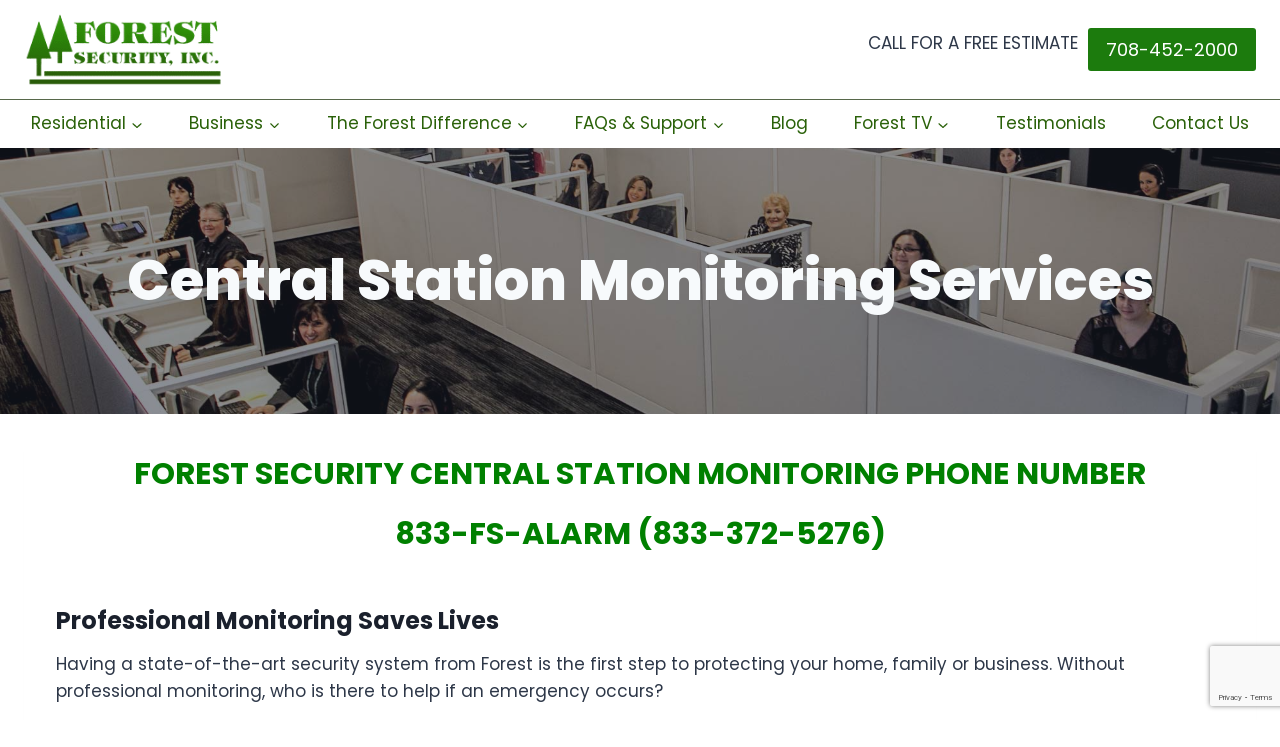

--- FILE ---
content_type: text/html; charset=UTF-8
request_url: https://forestsecurity.com/central-station-monitoring-services/
body_size: 27901
content:
<!doctype html>
<html dir="ltr" lang="en-US" class="no-js" itemtype="https://schema.org/WebPage" itemscope>
<head>
	<meta charset="UTF-8">
	<meta name="viewport" content="width=device-width, initial-scale=1, minimum-scale=1">
	<title>Central Station Monitoring Services | Forest Security</title>
	<style>img:is([sizes="auto" i], [sizes^="auto," i]) { contain-intrinsic-size: 3000px 1500px }</style>
	
		<!-- All in One SEO 4.8.7 - aioseo.com -->
	<meta name="robots" content="max-image-preview:large" />
	<meta name="msvalidate.01" content="FCD05CCF739CB29C98F2B096A1C75E0C" />
	<link rel="canonical" href="https://forestsecurity.com/central-station-monitoring-services/" />
	<meta name="generator" content="All in One SEO (AIOSEO) 4.8.7" />
		<script type="application/ld+json" class="aioseo-schema">
			{"@context":"https:\/\/schema.org","@graph":[{"@type":"BreadcrumbList","@id":"https:\/\/forestsecurity.com\/central-station-monitoring-services\/#breadcrumblist","itemListElement":[{"@type":"ListItem","@id":"https:\/\/forestsecurity.com#listItem","position":1,"name":"Home","item":"https:\/\/forestsecurity.com","nextItem":{"@type":"ListItem","@id":"https:\/\/forestsecurity.com\/central-station-monitoring-services\/#listItem","name":"Central Station Monitoring Services"}},{"@type":"ListItem","@id":"https:\/\/forestsecurity.com\/central-station-monitoring-services\/#listItem","position":2,"name":"Central Station Monitoring Services","previousItem":{"@type":"ListItem","@id":"https:\/\/forestsecurity.com#listItem","name":"Home"}}]},{"@type":"Organization","@id":"https:\/\/forestsecurity.com\/#organization","name":"Forest Security","url":"https:\/\/forestsecurity.com\/","logo":{"@type":"ImageObject","url":"https:\/\/forestsecurity.com\/wp-content\/uploads\/2021\/05\/cropped-cropped-logo-gradient.png","@id":"https:\/\/forestsecurity.com\/central-station-monitoring-services\/#organizationLogo","width":227,"height":83},"image":{"@id":"https:\/\/forestsecurity.com\/central-station-monitoring-services\/#organizationLogo"}},{"@type":"WebPage","@id":"https:\/\/forestsecurity.com\/central-station-monitoring-services\/#webpage","url":"https:\/\/forestsecurity.com\/central-station-monitoring-services\/","name":"Central Station Monitoring Services | Forest Security","inLanguage":"en-US","isPartOf":{"@id":"https:\/\/forestsecurity.com\/#website"},"breadcrumb":{"@id":"https:\/\/forestsecurity.com\/central-station-monitoring-services\/#breadcrumblist"},"image":{"@type":"ImageObject","url":"https:\/\/forestsecurity.com\/wp-content\/uploads\/2023\/04\/Operator-Area-web.jpg","@id":"https:\/\/forestsecurity.com\/central-station-monitoring-services\/#mainImage","width":1999,"height":600},"primaryImageOfPage":{"@id":"https:\/\/forestsecurity.com\/central-station-monitoring-services\/#mainImage"},"datePublished":"2020-05-18T10:45:31-05:00","dateModified":"2024-04-08T07:26:05-05:00"},{"@type":"WebSite","@id":"https:\/\/forestsecurity.com\/#website","url":"https:\/\/forestsecurity.com\/","name":"Forest Security","inLanguage":"en-US","publisher":{"@id":"https:\/\/forestsecurity.com\/#organization"}}]}
		</script>
		<!-- All in One SEO -->

<link rel='dns-prefetch' href='//www.googletagmanager.com' />
<link rel='dns-prefetch' href='//use.fontawesome.com' />
<link rel="alternate" type="application/rss+xml" title="Forest Security &raquo; Feed" href="https://forestsecurity.com/feed/" />
<link rel="alternate" type="application/rss+xml" title="Forest Security &raquo; Comments Feed" href="https://forestsecurity.com/comments/feed/" />
			<script>document.documentElement.classList.remove( 'no-js' );</script>
			<script>
window._wpemojiSettings = {"baseUrl":"https:\/\/s.w.org\/images\/core\/emoji\/16.0.1\/72x72\/","ext":".png","svgUrl":"https:\/\/s.w.org\/images\/core\/emoji\/16.0.1\/svg\/","svgExt":".svg","source":{"concatemoji":"https:\/\/forestsecurity.com\/wp-includes\/js\/wp-emoji-release.min.js?ver=6.8.2"}};
/*! This file is auto-generated */
!function(s,n){var o,i,e;function c(e){try{var t={supportTests:e,timestamp:(new Date).valueOf()};sessionStorage.setItem(o,JSON.stringify(t))}catch(e){}}function p(e,t,n){e.clearRect(0,0,e.canvas.width,e.canvas.height),e.fillText(t,0,0);var t=new Uint32Array(e.getImageData(0,0,e.canvas.width,e.canvas.height).data),a=(e.clearRect(0,0,e.canvas.width,e.canvas.height),e.fillText(n,0,0),new Uint32Array(e.getImageData(0,0,e.canvas.width,e.canvas.height).data));return t.every(function(e,t){return e===a[t]})}function u(e,t){e.clearRect(0,0,e.canvas.width,e.canvas.height),e.fillText(t,0,0);for(var n=e.getImageData(16,16,1,1),a=0;a<n.data.length;a++)if(0!==n.data[a])return!1;return!0}function f(e,t,n,a){switch(t){case"flag":return n(e,"\ud83c\udff3\ufe0f\u200d\u26a7\ufe0f","\ud83c\udff3\ufe0f\u200b\u26a7\ufe0f")?!1:!n(e,"\ud83c\udde8\ud83c\uddf6","\ud83c\udde8\u200b\ud83c\uddf6")&&!n(e,"\ud83c\udff4\udb40\udc67\udb40\udc62\udb40\udc65\udb40\udc6e\udb40\udc67\udb40\udc7f","\ud83c\udff4\u200b\udb40\udc67\u200b\udb40\udc62\u200b\udb40\udc65\u200b\udb40\udc6e\u200b\udb40\udc67\u200b\udb40\udc7f");case"emoji":return!a(e,"\ud83e\udedf")}return!1}function g(e,t,n,a){var r="undefined"!=typeof WorkerGlobalScope&&self instanceof WorkerGlobalScope?new OffscreenCanvas(300,150):s.createElement("canvas"),o=r.getContext("2d",{willReadFrequently:!0}),i=(o.textBaseline="top",o.font="600 32px Arial",{});return e.forEach(function(e){i[e]=t(o,e,n,a)}),i}function t(e){var t=s.createElement("script");t.src=e,t.defer=!0,s.head.appendChild(t)}"undefined"!=typeof Promise&&(o="wpEmojiSettingsSupports",i=["flag","emoji"],n.supports={everything:!0,everythingExceptFlag:!0},e=new Promise(function(e){s.addEventListener("DOMContentLoaded",e,{once:!0})}),new Promise(function(t){var n=function(){try{var e=JSON.parse(sessionStorage.getItem(o));if("object"==typeof e&&"number"==typeof e.timestamp&&(new Date).valueOf()<e.timestamp+604800&&"object"==typeof e.supportTests)return e.supportTests}catch(e){}return null}();if(!n){if("undefined"!=typeof Worker&&"undefined"!=typeof OffscreenCanvas&&"undefined"!=typeof URL&&URL.createObjectURL&&"undefined"!=typeof Blob)try{var e="postMessage("+g.toString()+"("+[JSON.stringify(i),f.toString(),p.toString(),u.toString()].join(",")+"));",a=new Blob([e],{type:"text/javascript"}),r=new Worker(URL.createObjectURL(a),{name:"wpTestEmojiSupports"});return void(r.onmessage=function(e){c(n=e.data),r.terminate(),t(n)})}catch(e){}c(n=g(i,f,p,u))}t(n)}).then(function(e){for(var t in e)n.supports[t]=e[t],n.supports.everything=n.supports.everything&&n.supports[t],"flag"!==t&&(n.supports.everythingExceptFlag=n.supports.everythingExceptFlag&&n.supports[t]);n.supports.everythingExceptFlag=n.supports.everythingExceptFlag&&!n.supports.flag,n.DOMReady=!1,n.readyCallback=function(){n.DOMReady=!0}}).then(function(){return e}).then(function(){var e;n.supports.everything||(n.readyCallback(),(e=n.source||{}).concatemoji?t(e.concatemoji):e.wpemoji&&e.twemoji&&(t(e.twemoji),t(e.wpemoji)))}))}((window,document),window._wpemojiSettings);
</script>
		<style id="content-control-block-styles">
			@media (max-width: 640px) {
	.cc-hide-on-mobile {
		display: none !important;
	}
}
@media (min-width: 641px) and (max-width: 920px) {
	.cc-hide-on-tablet {
		display: none !important;
	}
}
@media (min-width: 921px) and (max-width: 1440px) {
	.cc-hide-on-desktop {
		display: none !important;
	}
}		</style>
		<link rel='stylesheet' id='vc_extensions_cqbundle_adminicon-css' href='https://forestsecurity.com/wp-content/plugins/vc-extensions-bundle/css/admin_icon.min.css?ver=6.8.2' media='all' />
<style id='wp-emoji-styles-inline-css'>

	img.wp-smiley, img.emoji {
		display: inline !important;
		border: none !important;
		box-shadow: none !important;
		height: 1em !important;
		width: 1em !important;
		margin: 0 0.07em !important;
		vertical-align: -0.1em !important;
		background: none !important;
		padding: 0 !important;
	}
</style>
<link rel='stylesheet' id='wp-block-library-css' href='https://forestsecurity.com/wp-includes/css/dist/block-library/style.min.css?ver=6.8.2' media='all' />
<style id='classic-theme-styles-inline-css'>
/*! This file is auto-generated */
.wp-block-button__link{color:#fff;background-color:#32373c;border-radius:9999px;box-shadow:none;text-decoration:none;padding:calc(.667em + 2px) calc(1.333em + 2px);font-size:1.125em}.wp-block-file__button{background:#32373c;color:#fff;text-decoration:none}
</style>
<style id='cost-calculator-builder-calculator-selector-style-inline-css'>
/*!***************************************************************************************************************************************************************************************************************************************!*\
  !*** css ./node_modules/css-loader/dist/cjs.js??ruleSet[1].rules[4].use[1]!./node_modules/postcss-loader/dist/cjs.js??ruleSet[1].rules[4].use[2]!./node_modules/sass-loader/dist/cjs.js??ruleSet[1].rules[4].use[3]!./src/style.scss ***!
  \***************************************************************************************************************************************************************************************************************************************/
.ccb-gutenberg-block {
  padding: 20px;
  border: 1px solid black;
}
.ccb-gutenberg-block__header {
  display: flex;
  align-items: center;
  margin-bottom: 20px;
}
.ccb-gutenberg-block__icon {
  margin-right: 20px;
}

/*# sourceMappingURL=style-index.css.map*/
</style>
<link rel='stylesheet' id='content-control-block-styles-css' href='https://forestsecurity.com/wp-content/plugins/content-control/dist/style-block-editor.css?ver=2.6.5' media='all' />
<style id='global-styles-inline-css'>
:root{--wp--preset--aspect-ratio--square: 1;--wp--preset--aspect-ratio--4-3: 4/3;--wp--preset--aspect-ratio--3-4: 3/4;--wp--preset--aspect-ratio--3-2: 3/2;--wp--preset--aspect-ratio--2-3: 2/3;--wp--preset--aspect-ratio--16-9: 16/9;--wp--preset--aspect-ratio--9-16: 9/16;--wp--preset--color--black: #000000;--wp--preset--color--cyan-bluish-gray: #abb8c3;--wp--preset--color--white: #ffffff;--wp--preset--color--pale-pink: #f78da7;--wp--preset--color--vivid-red: #cf2e2e;--wp--preset--color--luminous-vivid-orange: #ff6900;--wp--preset--color--luminous-vivid-amber: #fcb900;--wp--preset--color--light-green-cyan: #7bdcb5;--wp--preset--color--vivid-green-cyan: #00d084;--wp--preset--color--pale-cyan-blue: #8ed1fc;--wp--preset--color--vivid-cyan-blue: #0693e3;--wp--preset--color--vivid-purple: #9b51e0;--wp--preset--color--theme-palette-1: var(--global-palette1);--wp--preset--color--theme-palette-2: var(--global-palette2);--wp--preset--color--theme-palette-3: var(--global-palette3);--wp--preset--color--theme-palette-4: var(--global-palette4);--wp--preset--color--theme-palette-5: var(--global-palette5);--wp--preset--color--theme-palette-6: var(--global-palette6);--wp--preset--color--theme-palette-7: var(--global-palette7);--wp--preset--color--theme-palette-8: var(--global-palette8);--wp--preset--color--theme-palette-9: var(--global-palette9);--wp--preset--gradient--vivid-cyan-blue-to-vivid-purple: linear-gradient(135deg,rgba(6,147,227,1) 0%,rgb(155,81,224) 100%);--wp--preset--gradient--light-green-cyan-to-vivid-green-cyan: linear-gradient(135deg,rgb(122,220,180) 0%,rgb(0,208,130) 100%);--wp--preset--gradient--luminous-vivid-amber-to-luminous-vivid-orange: linear-gradient(135deg,rgba(252,185,0,1) 0%,rgba(255,105,0,1) 100%);--wp--preset--gradient--luminous-vivid-orange-to-vivid-red: linear-gradient(135deg,rgba(255,105,0,1) 0%,rgb(207,46,46) 100%);--wp--preset--gradient--very-light-gray-to-cyan-bluish-gray: linear-gradient(135deg,rgb(238,238,238) 0%,rgb(169,184,195) 100%);--wp--preset--gradient--cool-to-warm-spectrum: linear-gradient(135deg,rgb(74,234,220) 0%,rgb(151,120,209) 20%,rgb(207,42,186) 40%,rgb(238,44,130) 60%,rgb(251,105,98) 80%,rgb(254,248,76) 100%);--wp--preset--gradient--blush-light-purple: linear-gradient(135deg,rgb(255,206,236) 0%,rgb(152,150,240) 100%);--wp--preset--gradient--blush-bordeaux: linear-gradient(135deg,rgb(254,205,165) 0%,rgb(254,45,45) 50%,rgb(107,0,62) 100%);--wp--preset--gradient--luminous-dusk: linear-gradient(135deg,rgb(255,203,112) 0%,rgb(199,81,192) 50%,rgb(65,88,208) 100%);--wp--preset--gradient--pale-ocean: linear-gradient(135deg,rgb(255,245,203) 0%,rgb(182,227,212) 50%,rgb(51,167,181) 100%);--wp--preset--gradient--electric-grass: linear-gradient(135deg,rgb(202,248,128) 0%,rgb(113,206,126) 100%);--wp--preset--gradient--midnight: linear-gradient(135deg,rgb(2,3,129) 0%,rgb(40,116,252) 100%);--wp--preset--font-size--small: var(--global-font-size-small);--wp--preset--font-size--medium: var(--global-font-size-medium);--wp--preset--font-size--large: var(--global-font-size-large);--wp--preset--font-size--x-large: 42px;--wp--preset--font-size--larger: var(--global-font-size-larger);--wp--preset--font-size--xxlarge: var(--global-font-size-xxlarge);--wp--preset--spacing--20: 0.44rem;--wp--preset--spacing--30: 0.67rem;--wp--preset--spacing--40: 1rem;--wp--preset--spacing--50: 1.5rem;--wp--preset--spacing--60: 2.25rem;--wp--preset--spacing--70: 3.38rem;--wp--preset--spacing--80: 5.06rem;--wp--preset--shadow--natural: 6px 6px 9px rgba(0, 0, 0, 0.2);--wp--preset--shadow--deep: 12px 12px 50px rgba(0, 0, 0, 0.4);--wp--preset--shadow--sharp: 6px 6px 0px rgba(0, 0, 0, 0.2);--wp--preset--shadow--outlined: 6px 6px 0px -3px rgba(255, 255, 255, 1), 6px 6px rgba(0, 0, 0, 1);--wp--preset--shadow--crisp: 6px 6px 0px rgba(0, 0, 0, 1);}:where(.is-layout-flex){gap: 0.5em;}:where(.is-layout-grid){gap: 0.5em;}body .is-layout-flex{display: flex;}.is-layout-flex{flex-wrap: wrap;align-items: center;}.is-layout-flex > :is(*, div){margin: 0;}body .is-layout-grid{display: grid;}.is-layout-grid > :is(*, div){margin: 0;}:where(.wp-block-columns.is-layout-flex){gap: 2em;}:where(.wp-block-columns.is-layout-grid){gap: 2em;}:where(.wp-block-post-template.is-layout-flex){gap: 1.25em;}:where(.wp-block-post-template.is-layout-grid){gap: 1.25em;}.has-black-color{color: var(--wp--preset--color--black) !important;}.has-cyan-bluish-gray-color{color: var(--wp--preset--color--cyan-bluish-gray) !important;}.has-white-color{color: var(--wp--preset--color--white) !important;}.has-pale-pink-color{color: var(--wp--preset--color--pale-pink) !important;}.has-vivid-red-color{color: var(--wp--preset--color--vivid-red) !important;}.has-luminous-vivid-orange-color{color: var(--wp--preset--color--luminous-vivid-orange) !important;}.has-luminous-vivid-amber-color{color: var(--wp--preset--color--luminous-vivid-amber) !important;}.has-light-green-cyan-color{color: var(--wp--preset--color--light-green-cyan) !important;}.has-vivid-green-cyan-color{color: var(--wp--preset--color--vivid-green-cyan) !important;}.has-pale-cyan-blue-color{color: var(--wp--preset--color--pale-cyan-blue) !important;}.has-vivid-cyan-blue-color{color: var(--wp--preset--color--vivid-cyan-blue) !important;}.has-vivid-purple-color{color: var(--wp--preset--color--vivid-purple) !important;}.has-black-background-color{background-color: var(--wp--preset--color--black) !important;}.has-cyan-bluish-gray-background-color{background-color: var(--wp--preset--color--cyan-bluish-gray) !important;}.has-white-background-color{background-color: var(--wp--preset--color--white) !important;}.has-pale-pink-background-color{background-color: var(--wp--preset--color--pale-pink) !important;}.has-vivid-red-background-color{background-color: var(--wp--preset--color--vivid-red) !important;}.has-luminous-vivid-orange-background-color{background-color: var(--wp--preset--color--luminous-vivid-orange) !important;}.has-luminous-vivid-amber-background-color{background-color: var(--wp--preset--color--luminous-vivid-amber) !important;}.has-light-green-cyan-background-color{background-color: var(--wp--preset--color--light-green-cyan) !important;}.has-vivid-green-cyan-background-color{background-color: var(--wp--preset--color--vivid-green-cyan) !important;}.has-pale-cyan-blue-background-color{background-color: var(--wp--preset--color--pale-cyan-blue) !important;}.has-vivid-cyan-blue-background-color{background-color: var(--wp--preset--color--vivid-cyan-blue) !important;}.has-vivid-purple-background-color{background-color: var(--wp--preset--color--vivid-purple) !important;}.has-black-border-color{border-color: var(--wp--preset--color--black) !important;}.has-cyan-bluish-gray-border-color{border-color: var(--wp--preset--color--cyan-bluish-gray) !important;}.has-white-border-color{border-color: var(--wp--preset--color--white) !important;}.has-pale-pink-border-color{border-color: var(--wp--preset--color--pale-pink) !important;}.has-vivid-red-border-color{border-color: var(--wp--preset--color--vivid-red) !important;}.has-luminous-vivid-orange-border-color{border-color: var(--wp--preset--color--luminous-vivid-orange) !important;}.has-luminous-vivid-amber-border-color{border-color: var(--wp--preset--color--luminous-vivid-amber) !important;}.has-light-green-cyan-border-color{border-color: var(--wp--preset--color--light-green-cyan) !important;}.has-vivid-green-cyan-border-color{border-color: var(--wp--preset--color--vivid-green-cyan) !important;}.has-pale-cyan-blue-border-color{border-color: var(--wp--preset--color--pale-cyan-blue) !important;}.has-vivid-cyan-blue-border-color{border-color: var(--wp--preset--color--vivid-cyan-blue) !important;}.has-vivid-purple-border-color{border-color: var(--wp--preset--color--vivid-purple) !important;}.has-vivid-cyan-blue-to-vivid-purple-gradient-background{background: var(--wp--preset--gradient--vivid-cyan-blue-to-vivid-purple) !important;}.has-light-green-cyan-to-vivid-green-cyan-gradient-background{background: var(--wp--preset--gradient--light-green-cyan-to-vivid-green-cyan) !important;}.has-luminous-vivid-amber-to-luminous-vivid-orange-gradient-background{background: var(--wp--preset--gradient--luminous-vivid-amber-to-luminous-vivid-orange) !important;}.has-luminous-vivid-orange-to-vivid-red-gradient-background{background: var(--wp--preset--gradient--luminous-vivid-orange-to-vivid-red) !important;}.has-very-light-gray-to-cyan-bluish-gray-gradient-background{background: var(--wp--preset--gradient--very-light-gray-to-cyan-bluish-gray) !important;}.has-cool-to-warm-spectrum-gradient-background{background: var(--wp--preset--gradient--cool-to-warm-spectrum) !important;}.has-blush-light-purple-gradient-background{background: var(--wp--preset--gradient--blush-light-purple) !important;}.has-blush-bordeaux-gradient-background{background: var(--wp--preset--gradient--blush-bordeaux) !important;}.has-luminous-dusk-gradient-background{background: var(--wp--preset--gradient--luminous-dusk) !important;}.has-pale-ocean-gradient-background{background: var(--wp--preset--gradient--pale-ocean) !important;}.has-electric-grass-gradient-background{background: var(--wp--preset--gradient--electric-grass) !important;}.has-midnight-gradient-background{background: var(--wp--preset--gradient--midnight) !important;}.has-small-font-size{font-size: var(--wp--preset--font-size--small) !important;}.has-medium-font-size{font-size: var(--wp--preset--font-size--medium) !important;}.has-large-font-size{font-size: var(--wp--preset--font-size--large) !important;}.has-x-large-font-size{font-size: var(--wp--preset--font-size--x-large) !important;}
:where(.wp-block-post-template.is-layout-flex){gap: 1.25em;}:where(.wp-block-post-template.is-layout-grid){gap: 1.25em;}
:where(.wp-block-columns.is-layout-flex){gap: 2em;}:where(.wp-block-columns.is-layout-grid){gap: 2em;}
:root :where(.wp-block-pullquote){font-size: 1.5em;line-height: 1.6;}
</style>
<link rel='stylesheet' id='contact-form-7-css' href='https://forestsecurity.com/wp-content/plugins/contact-form-7/includes/css/styles.css?ver=6.0.6' media='all' />
<link rel='stylesheet' id='page-list-style-css' href='https://forestsecurity.com/wp-content/plugins/page-list/css/page-list.css?ver=5.7' media='all' />
<link rel='stylesheet' id='rs-plugin-settings-css' href='https://forestsecurity.com/wp-content/plugins/revslider/public/assets/css/rs6.css?ver=6.2.23' media='all' />
<style id='rs-plugin-settings-inline-css'>
#rs-demo-id {}
</style>
<link rel='stylesheet' id='wpcf7-redirect-script-frontend-css' href='https://forestsecurity.com/wp-content/plugins/wpcf7-redirect/build/assets/frontend-script.css?ver=a0c286e30e803dfa8dc4' media='all' />
<link rel='stylesheet' id='kadence-global-css' href='https://forestsecurity.com/wp-content/themes/kadence/assets/css/global.min.css?ver=1764946747' media='all' />
<style id='kadence-global-inline-css'>
/* Kadence Base CSS */
:root{--global-palette1:#2B6CB0;--global-palette2:#215387;--global-palette3:#1A202C;--global-palette4:#2D3748;--global-palette5:#4A5568;--global-palette6:#718096;--global-palette7:#EDF2F7;--global-palette8:#F7FAFC;--global-palette9:#ffffff;--global-palette9rgb:255, 255, 255;--global-palette-highlight:var(--global-palette1);--global-palette-highlight-alt:var(--global-palette2);--global-palette-highlight-alt2:var(--global-palette9);--global-palette-btn-bg:var(--global-palette1);--global-palette-btn-bg-hover:var(--global-palette2);--global-palette-btn:var(--global-palette9);--global-palette-btn-hover:var(--global-palette9);--global-body-font-family:Poppins, sans-serif;--global-heading-font-family:Poppins, sans-serif;--global-primary-nav-font-family:inherit;--global-fallback-font:sans-serif;--global-display-fallback-font:sans-serif;--global-content-width:1290px;--global-content-wide-width:calc(1290px + 230px);--global-content-narrow-width:842px;--global-content-edge-padding:1.5rem;--global-content-boxed-padding:2rem;--global-calc-content-width:calc(1290px - var(--global-content-edge-padding) - var(--global-content-edge-padding) );--wp--style--global--content-size:var(--global-calc-content-width);}.wp-site-blocks{--global-vw:calc( 100vw - ( 0.5 * var(--scrollbar-offset)));}body{background:var(--global-palette8);}body, input, select, optgroup, textarea{font-style:normal;font-weight:normal;font-size:17px;line-height:1.6;font-family:var(--global-body-font-family);color:var(--global-palette4);}.content-bg, body.content-style-unboxed .site{background:var(--global-palette9);}h1,h2,h3,h4,h5,h6{font-family:var(--global-heading-font-family);}h1{font-weight:700;font-size:32px;line-height:1.5;color:var(--global-palette3);}h2{font-weight:700;font-size:28px;line-height:1.5;color:var(--global-palette3);}h3{font-weight:700;font-size:24px;line-height:1.5;color:var(--global-palette3);}h4{font-weight:700;font-size:22px;line-height:1.5;color:var(--global-palette4);}h5{font-weight:700;font-size:20px;line-height:1.5;color:var(--global-palette4);}h6{font-weight:700;font-size:18px;line-height:1.5;color:var(--global-palette5);}.entry-hero .kadence-breadcrumbs{max-width:1290px;}.site-container, .site-header-row-layout-contained, .site-footer-row-layout-contained, .entry-hero-layout-contained, .comments-area, .alignfull > .wp-block-cover__inner-container, .alignwide > .wp-block-cover__inner-container{max-width:var(--global-content-width);}.content-width-narrow .content-container.site-container, .content-width-narrow .hero-container.site-container{max-width:var(--global-content-narrow-width);}@media all and (min-width: 1520px){.wp-site-blocks .content-container  .alignwide{margin-left:-115px;margin-right:-115px;width:unset;max-width:unset;}}@media all and (min-width: 1102px){.content-width-narrow .wp-site-blocks .content-container .alignwide{margin-left:-130px;margin-right:-130px;width:unset;max-width:unset;}}.content-style-boxed .wp-site-blocks .entry-content .alignwide{margin-left:calc( -1 * var( --global-content-boxed-padding ) );margin-right:calc( -1 * var( --global-content-boxed-padding ) );}.content-area{margin-top:5px;margin-bottom:5px;}@media all and (max-width: 1024px){.content-area{margin-top:3rem;margin-bottom:3rem;}}@media all and (max-width: 767px){.content-area{margin-top:2rem;margin-bottom:2rem;}}@media all and (max-width: 1024px){:root{--global-content-boxed-padding:2rem;}}@media all and (max-width: 767px){:root{--global-content-boxed-padding:1.5rem;}}.entry-content-wrap{padding:2rem;}@media all and (max-width: 1024px){.entry-content-wrap{padding:2rem;}}@media all and (max-width: 767px){.entry-content-wrap{padding:1.5rem;}}.entry.single-entry{box-shadow:0px 15px 15px -10px rgba(0,0,0,0.05);}.entry.loop-entry{box-shadow:0px 15px 15px -10px rgba(0,0,0,0.05);}.loop-entry .entry-content-wrap{padding:2rem;}@media all and (max-width: 1024px){.loop-entry .entry-content-wrap{padding:2rem;}}@media all and (max-width: 767px){.loop-entry .entry-content-wrap{padding:1.5rem;}}button, .button, .wp-block-button__link, input[type="button"], input[type="reset"], input[type="submit"], .fl-button, .elementor-button-wrapper .elementor-button, .wc-block-components-checkout-place-order-button, .wc-block-cart__submit{box-shadow:0px 0px 0px -7px rgba(0,0,0,0);}button:hover, button:focus, button:active, .button:hover, .button:focus, .button:active, .wp-block-button__link:hover, .wp-block-button__link:focus, .wp-block-button__link:active, input[type="button"]:hover, input[type="button"]:focus, input[type="button"]:active, input[type="reset"]:hover, input[type="reset"]:focus, input[type="reset"]:active, input[type="submit"]:hover, input[type="submit"]:focus, input[type="submit"]:active, .elementor-button-wrapper .elementor-button:hover, .elementor-button-wrapper .elementor-button:focus, .elementor-button-wrapper .elementor-button:active, .wc-block-cart__submit:hover{box-shadow:0px 15px 25px -7px rgba(0,0,0,0.1);}.kb-button.kb-btn-global-outline.kb-btn-global-inherit{padding-top:calc(px - 2px);padding-right:calc(px - 2px);padding-bottom:calc(px - 2px);padding-left:calc(px - 2px);}@media all and (min-width: 1025px){.transparent-header .entry-hero .entry-hero-container-inner{padding-top:calc(80px + 0px);}}@media all and (max-width: 1024px){.mobile-transparent-header .entry-hero .entry-hero-container-inner{padding-top:80px;}}@media all and (max-width: 767px){.mobile-transparent-header .entry-hero .entry-hero-container-inner{padding-top:80px;}}body.page{background:var(--global-palette9);}body.page .content-bg, body.content-style-unboxed.page .site{background:var(--global-palette9);}.wp-site-blocks .page-title h1{font-style:normal;font-weight:800;font-size:56px;line-height:32px;font-family:Poppins, sans-serif;color:var(--global-palette8);}.page-hero-section .entry-hero-container-inner{background:rgba(45,55,72,0.7);}.entry-hero.page-hero-section .entry-header{min-height:266px;}.page-hero-section .hero-section-overlay{background:rgba(26,32,44,0.5);}body.social-brand-colors .social-show-brand-hover .social-link-facebook:not(.ignore-brand):not(.skip):not(.ignore):hover, body.social-brand-colors .social-show-brand-until .social-link-facebook:not(:hover):not(.skip):not(.ignore), body.social-brand-colors .social-show-brand-always .social-link-facebook:not(.ignore-brand):not(.skip):not(.ignore){background:#3b5998;}body.social-brand-colors .social-show-brand-hover.social-style-outline .social-link-facebook:not(.ignore-brand):not(.skip):not(.ignore):hover, body.social-brand-colors .social-show-brand-until.social-style-outline .social-link-facebook:not(:hover):not(.skip):not(.ignore), body.social-brand-colors .social-show-brand-always.social-style-outline .social-link-facebook:not(.ignore-brand):not(.skip):not(.ignore){color:#3b5998;}body.social-brand-colors .social-show-brand-hover .social-link-twitter:not(.ignore-brand):not(.skip):not(.ignore):hover, body.social-brand-colors .social-show-brand-until .social-link-twitter:not(:hover):not(.skip):not(.ignore), body.social-brand-colors .social-show-brand-always .social-link-twitter:not(.ignore-brand):not(.skip):not(.ignore){background:#1DA1F2;}body.social-brand-colors .social-show-brand-hover.social-style-outline .social-link-twitter:not(.ignore-brand):not(.skip):not(.ignore):hover, body.social-brand-colors .social-show-brand-until.social-style-outline .social-link-twitter:not(:hover):not(.skip):not(.ignore), body.social-brand-colors .social-show-brand-always.social-style-outline .social-link-twitter:not(.ignore-brand):not(.skip):not(.ignore){color:#1DA1F2;}body.social-brand-colors .social-show-brand-hover .social-link-instagram:not(.ignore-brand):not(.skip):not(.ignore):hover, body.social-brand-colors .social-show-brand-until .social-link-instagram:not(:hover):not(.skip):not(.ignore), body.social-brand-colors .social-show-brand-always .social-link-instagram:not(.ignore-brand):not(.skip):not(.ignore){background:#517fa4;}body.social-brand-colors .social-show-brand-hover.social-style-outline .social-link-instagram:not(.ignore-brand):not(.skip):not(.ignore):hover, body.social-brand-colors .social-show-brand-until.social-style-outline .social-link-instagram:not(:hover):not(.skip):not(.ignore), body.social-brand-colors .social-show-brand-always.social-style-outline .social-link-instagram:not(.ignore-brand):not(.skip):not(.ignore){color:#517fa4;}body.social-brand-colors .social-show-brand-hover .social-link-youtube:not(.ignore-brand):not(.skip):not(.ignore):hover, body.social-brand-colors .social-show-brand-until .social-link-youtube:not(:hover):not(.skip):not(.ignore), body.social-brand-colors .social-show-brand-always .social-link-youtube:not(.ignore-brand):not(.skip):not(.ignore){background:#FF3333;}body.social-brand-colors .social-show-brand-hover.social-style-outline .social-link-youtube:not(.ignore-brand):not(.skip):not(.ignore):hover, body.social-brand-colors .social-show-brand-until.social-style-outline .social-link-youtube:not(:hover):not(.skip):not(.ignore), body.social-brand-colors .social-show-brand-always.social-style-outline .social-link-youtube:not(.ignore-brand):not(.skip):not(.ignore){color:#FF3333;}body.social-brand-colors .social-show-brand-hover .social-link-pinterest:not(.ignore-brand):not(.skip):not(.ignore):hover, body.social-brand-colors .social-show-brand-until .social-link-pinterest:not(:hover):not(.skip):not(.ignore), body.social-brand-colors .social-show-brand-always .social-link-pinterest:not(.ignore-brand):not(.skip):not(.ignore){background:#C92228;}body.social-brand-colors .social-show-brand-hover.social-style-outline .social-link-pinterest:not(.ignore-brand):not(.skip):not(.ignore):hover, body.social-brand-colors .social-show-brand-until.social-style-outline .social-link-pinterest:not(:hover):not(.skip):not(.ignore), body.social-brand-colors .social-show-brand-always.social-style-outline .social-link-pinterest:not(.ignore-brand):not(.skip):not(.ignore){color:#C92228;}body.social-brand-colors .social-show-brand-hover .social-link-yelp:not(.ignore-brand):not(.skip):not(.ignore):hover, body.social-brand-colors .social-show-brand-until .social-link-yelp:not(:hover):not(.skip):not(.ignore), body.social-brand-colors .social-show-brand-always .social-link-yelp:not(.ignore-brand):not(.skip):not(.ignore){background:#c41200;}body.social-brand-colors .social-show-brand-hover.social-style-outline .social-link-yelp:not(.ignore-brand):not(.skip):not(.ignore):hover, body.social-brand-colors .social-show-brand-until.social-style-outline .social-link-yelp:not(:hover):not(.skip):not(.ignore), body.social-brand-colors .social-show-brand-always.social-style-outline .social-link-yelp:not(.ignore-brand):not(.skip):not(.ignore){color:#c41200;}
/* Kadence Header CSS */
@media all and (max-width: 1024px){.mobile-transparent-header #masthead{position:absolute;left:0px;right:0px;z-index:100;}.kadence-scrollbar-fixer.mobile-transparent-header #masthead{right:var(--scrollbar-offset,0);}.mobile-transparent-header #masthead, .mobile-transparent-header .site-top-header-wrap .site-header-row-container-inner, .mobile-transparent-header .site-main-header-wrap .site-header-row-container-inner, .mobile-transparent-header .site-bottom-header-wrap .site-header-row-container-inner{background:transparent;}.site-header-row-tablet-layout-fullwidth, .site-header-row-tablet-layout-standard{padding:0px;}}@media all and (min-width: 1025px){.transparent-header #masthead{position:absolute;left:0px;right:0px;z-index:100;}.transparent-header.kadence-scrollbar-fixer #masthead{right:var(--scrollbar-offset,0);}.transparent-header #masthead, .transparent-header .site-top-header-wrap .site-header-row-container-inner, .transparent-header .site-main-header-wrap .site-header-row-container-inner, .transparent-header .site-bottom-header-wrap .site-header-row-container-inner{background:transparent;}}.site-branding a.brand img{max-width:200px;}.site-branding a.brand img.svg-logo-image{width:200px;}.site-branding{padding:13px 0px 13px 0px;}#masthead, #masthead .kadence-sticky-header.item-is-fixed:not(.item-at-start):not(.site-header-row-container):not(.site-main-header-wrap), #masthead .kadence-sticky-header.item-is-fixed:not(.item-at-start) > .site-header-row-container-inner{background:#ffffff;}.site-main-header-inner-wrap{min-height:80px;}.site-bottom-header-wrap .site-header-row-container-inner{background:var(--global-palette9);border-top:1px solid #57684a;}.site-bottom-header-inner-wrap{min-height:0px;}.site-bottom-header-wrap .site-header-row-container-inner>.site-container{padding:0px 0px 0px 0px;}.header-navigation[class*="header-navigation-style-underline"] .header-menu-container.primary-menu-container>ul>li>a:after{width:calc( 100% - 2.73em);}.main-navigation .primary-menu-container > ul > li.menu-item > a{padding-left:calc(2.73em / 2);padding-right:calc(2.73em / 2);padding-top:0.6em;padding-bottom:0.6em;color:#2a6109;}.main-navigation .primary-menu-container > ul > li.menu-item .dropdown-nav-special-toggle{right:calc(2.73em / 2);}.main-navigation .primary-menu-container > ul > li.menu-item > a:hover{color:#6b9730;}.main-navigation .primary-menu-container > ul > li.menu-item.current-menu-item > a{color:var(--global-palette6);}.header-navigation .header-menu-container ul ul.sub-menu, .header-navigation .header-menu-container ul ul.submenu{background:#2a6109;box-shadow:0px 2px 13px 0px rgba(0,0,0,0.1);}.header-navigation .header-menu-container ul ul li.menu-item, .header-menu-container ul.menu > li.kadence-menu-mega-enabled > ul > li.menu-item > a{border-bottom:1px solid rgba(255,255,255,0.1);}.header-navigation .header-menu-container ul ul li.menu-item > a{width:200px;padding-top:1em;padding-bottom:1em;color:var(--global-palette8);font-size:12px;}.header-navigation .header-menu-container ul ul li.menu-item > a:hover{color:var(--global-palette9);background:var(--global-palette4);}.header-navigation .header-menu-container ul ul li.menu-item.current-menu-item > a{color:var(--global-palette9);background:var(--global-palette4);}.mobile-toggle-open-container .menu-toggle-open, .mobile-toggle-open-container .menu-toggle-open:focus{color:var(--global-palette5);padding:0.4em 0.6em 0.4em 0.6em;font-size:14px;}.mobile-toggle-open-container .menu-toggle-open.menu-toggle-style-bordered{border:1px solid currentColor;}.mobile-toggle-open-container .menu-toggle-open .menu-toggle-icon{font-size:20px;}.mobile-toggle-open-container .menu-toggle-open:hover, .mobile-toggle-open-container .menu-toggle-open:focus-visible{color:var(--global-palette-highlight);}.mobile-navigation ul li{font-size:14px;}.mobile-navigation ul li a{padding-top:1em;padding-bottom:1em;}.mobile-navigation ul li > a, .mobile-navigation ul li.menu-item-has-children > .drawer-nav-drop-wrap{color:var(--global-palette8);}.mobile-navigation ul li.current-menu-item > a, .mobile-navigation ul li.current-menu-item.menu-item-has-children > .drawer-nav-drop-wrap{color:var(--global-palette-highlight);}.mobile-navigation ul li.menu-item-has-children .drawer-nav-drop-wrap, .mobile-navigation ul li:not(.menu-item-has-children) a{border-bottom:1px solid rgba(255,255,255,0.1);}.mobile-navigation:not(.drawer-navigation-parent-toggle-true) ul li.menu-item-has-children .drawer-nav-drop-wrap button{border-left:1px solid rgba(255,255,255,0.1);}#mobile-drawer .drawer-header .drawer-toggle{padding:0.6em 0.15em 0.6em 0.15em;font-size:24px;}#main-header .header-button{background:#1c7b0d;border:2px none transparent;box-shadow:0px 0px 0px -7px rgba(0,0,0,0);}#main-header .header-button:hover{background:#589e1c;box-shadow:0px 15px 25px -7px rgba(0,0,0,0.1);}
/* Kadence Footer CSS */
.site-middle-footer-wrap .site-footer-row-container-inner{border-top:2px none #477e12;}.site-footer .site-middle-footer-wrap a:where(:not(.button):not(.wp-block-button__link):not(.wp-element-button)){color:#477e12;}.site-footer .site-middle-footer-wrap a:where(:not(.button):not(.wp-block-button__link):not(.wp-element-button)):hover{color:#62c524;}.site-middle-footer-inner-wrap{padding-top:0px;padding-bottom:0px;grid-column-gap:0px;grid-row-gap:0px;}.site-middle-footer-inner-wrap .widget{margin-bottom:0px;}.site-middle-footer-inner-wrap .site-footer-section:not(:last-child):after{right:calc(-0px / 2);}.site-top-footer-wrap .site-footer-row-container-inner{border-top:2px solid #477e12;}.site-top-footer-inner-wrap{padding-top:30px;padding-bottom:0px;grid-column-gap:30px;grid-row-gap:30px;}.site-top-footer-inner-wrap .widget{margin-bottom:30px;}.site-top-footer-inner-wrap .site-footer-section:not(:last-child):after{right:calc(-30px / 2);}.site-bottom-footer-inner-wrap{padding-top:3px;padding-bottom:30px;grid-column-gap:30px;}.site-bottom-footer-inner-wrap .widget{margin-bottom:30px;}.site-bottom-footer-inner-wrap .site-footer-section:not(:last-child):after{right:calc(-30px / 2);}.footer-social-wrap .footer-social-inner-wrap{font-size:1.11em;gap:0.67em;}.site-footer .site-footer-wrap .site-footer-section .footer-social-wrap .footer-social-inner-wrap .social-button{border:2px none transparent;border-radius:33px;}#colophon .site-footer-row-container .site-footer-row .footer-html a{color:#588f15;}#colophon .site-footer-row-container .site-footer-row .footer-html a:hover{color:#57a83e;}
/* Kadence Dynamic CSS */
.content-title-style-above .page-hero-section .entry-hero-container-inner{background-image:url('https://forestsecurity.com/wp-content/uploads/2023/04/Operator-Area-web.jpg');background-repeat:no-repeat;background-position:center center;background-size:cover;background-attachment:scroll;}
</style>
<link rel='stylesheet' id='kadence-header-css' href='https://forestsecurity.com/wp-content/themes/kadence/assets/css/header.min.css?ver=1764946747' media='all' />
<link rel='stylesheet' id='kadence-content-css' href='https://forestsecurity.com/wp-content/themes/kadence/assets/css/content.min.css?ver=1764946747' media='all' />
<link rel='stylesheet' id='kadence-footer-css' href='https://forestsecurity.com/wp-content/themes/kadence/assets/css/footer.min.css?ver=1764946747' media='all' />
<link rel='stylesheet' id='js_composer_front-css' href='https://forestsecurity.com/wp-content/plugins/js_composer/assets/css/js_composer.min.css?ver=6.5.0' media='all' />
<link rel='stylesheet' id='bfa-font-awesome-css' href='https://use.fontawesome.com/releases/v5.15.4/css/all.css?ver=2.0.3' media='all' />
<link rel='stylesheet' id='bfa-font-awesome-v4-shim-css' href='https://use.fontawesome.com/releases/v5.15.4/css/v4-shims.css?ver=2.0.3' media='all' />
<style id='bfa-font-awesome-v4-shim-inline-css'>

			@font-face {
				font-family: 'FontAwesome';
				src: url('https://use.fontawesome.com/releases/v5.15.4/webfonts/fa-brands-400.eot'),
				url('https://use.fontawesome.com/releases/v5.15.4/webfonts/fa-brands-400.eot?#iefix') format('embedded-opentype'),
				url('https://use.fontawesome.com/releases/v5.15.4/webfonts/fa-brands-400.woff2') format('woff2'),
				url('https://use.fontawesome.com/releases/v5.15.4/webfonts/fa-brands-400.woff') format('woff'),
				url('https://use.fontawesome.com/releases/v5.15.4/webfonts/fa-brands-400.ttf') format('truetype'),
				url('https://use.fontawesome.com/releases/v5.15.4/webfonts/fa-brands-400.svg#fontawesome') format('svg');
			}

			@font-face {
				font-family: 'FontAwesome';
				src: url('https://use.fontawesome.com/releases/v5.15.4/webfonts/fa-solid-900.eot'),
				url('https://use.fontawesome.com/releases/v5.15.4/webfonts/fa-solid-900.eot?#iefix') format('embedded-opentype'),
				url('https://use.fontawesome.com/releases/v5.15.4/webfonts/fa-solid-900.woff2') format('woff2'),
				url('https://use.fontawesome.com/releases/v5.15.4/webfonts/fa-solid-900.woff') format('woff'),
				url('https://use.fontawesome.com/releases/v5.15.4/webfonts/fa-solid-900.ttf') format('truetype'),
				url('https://use.fontawesome.com/releases/v5.15.4/webfonts/fa-solid-900.svg#fontawesome') format('svg');
			}

			@font-face {
				font-family: 'FontAwesome';
				src: url('https://use.fontawesome.com/releases/v5.15.4/webfonts/fa-regular-400.eot'),
				url('https://use.fontawesome.com/releases/v5.15.4/webfonts/fa-regular-400.eot?#iefix') format('embedded-opentype'),
				url('https://use.fontawesome.com/releases/v5.15.4/webfonts/fa-regular-400.woff2') format('woff2'),
				url('https://use.fontawesome.com/releases/v5.15.4/webfonts/fa-regular-400.woff') format('woff'),
				url('https://use.fontawesome.com/releases/v5.15.4/webfonts/fa-regular-400.ttf') format('truetype'),
				url('https://use.fontawesome.com/releases/v5.15.4/webfonts/fa-regular-400.svg#fontawesome') format('svg');
				unicode-range: U+F004-F005,U+F007,U+F017,U+F022,U+F024,U+F02E,U+F03E,U+F044,U+F057-F059,U+F06E,U+F070,U+F075,U+F07B-F07C,U+F080,U+F086,U+F089,U+F094,U+F09D,U+F0A0,U+F0A4-F0A7,U+F0C5,U+F0C7-F0C8,U+F0E0,U+F0EB,U+F0F3,U+F0F8,U+F0FE,U+F111,U+F118-F11A,U+F11C,U+F133,U+F144,U+F146,U+F14A,U+F14D-F14E,U+F150-F152,U+F15B-F15C,U+F164-F165,U+F185-F186,U+F191-F192,U+F1AD,U+F1C1-F1C9,U+F1CD,U+F1D8,U+F1E3,U+F1EA,U+F1F6,U+F1F9,U+F20A,U+F247-F249,U+F24D,U+F254-F25B,U+F25D,U+F267,U+F271-F274,U+F279,U+F28B,U+F28D,U+F2B5-F2B6,U+F2B9,U+F2BB,U+F2BD,U+F2C1-F2C2,U+F2D0,U+F2D2,U+F2DC,U+F2ED,U+F328,U+F358-F35B,U+F3A5,U+F3D1,U+F410,U+F4AD;
			}
		
</style>
<link rel='stylesheet' id='bsf-Defaults-css' href='https://forestsecurity.com/wp-content/uploads/smile_fonts/Defaults/Defaults.css?ver=6.8.2' media='all' />
<link rel='stylesheet' id='call-now-button-modern-style-css' href='https://forestsecurity.com/wp-content/plugins/call-now-button/resources/style/modern.css?ver=1.5.3' media='all' />
<script src="https://forestsecurity.com/wp-includes/js/jquery/jquery.min.js?ver=3.7.1" id="jquery-core-js"></script>
<script src="https://forestsecurity.com/wp-includes/js/jquery/jquery-migrate.min.js?ver=3.4.1" id="jquery-migrate-js"></script>
<script src="https://forestsecurity.com/wp-content/plugins/revslider/public/assets/js/rbtools.min.js?ver=6.2.23" id="tp-tools-js"></script>
<script src="https://forestsecurity.com/wp-content/plugins/revslider/public/assets/js/rs6.min.js?ver=6.2.23" id="revmin-js"></script>

<!-- Google tag (gtag.js) snippet added by Site Kit -->

<!-- Google Analytics snippet added by Site Kit -->
<script src="https://www.googletagmanager.com/gtag/js?id=G-9122MK219V" id="google_gtagjs-js" async></script>
<script id="google_gtagjs-js-after">
window.dataLayer = window.dataLayer || [];function gtag(){dataLayer.push(arguments);}
gtag("set","linker",{"domains":["forestsecurity.com"]});
gtag("js", new Date());
gtag("set", "developer_id.dZTNiMT", true);
gtag("config", "G-9122MK219V");
 window._googlesitekit = window._googlesitekit || {}; window._googlesitekit.throttledEvents = []; window._googlesitekit.gtagEvent = (name, data) => { var key = JSON.stringify( { name, data } ); if ( !! window._googlesitekit.throttledEvents[ key ] ) { return; } window._googlesitekit.throttledEvents[ key ] = true; setTimeout( () => { delete window._googlesitekit.throttledEvents[ key ]; }, 5 ); gtag( "event", name, { ...data, event_source: "site-kit" } ); };
</script>

<!-- End Google tag (gtag.js) snippet added by Site Kit -->
<link rel="https://api.w.org/" href="https://forestsecurity.com/wp-json/" /><link rel="alternate" title="JSON" type="application/json" href="https://forestsecurity.com/wp-json/wp/v2/pages/5442" /><link rel="EditURI" type="application/rsd+xml" title="RSD" href="https://forestsecurity.com/xmlrpc.php?rsd" />
<meta name="generator" content="WordPress 6.8.2" />
<link rel='shortlink' href='https://forestsecurity.com/?p=5442' />
<link rel="alternate" title="oEmbed (JSON)" type="application/json+oembed" href="https://forestsecurity.com/wp-json/oembed/1.0/embed?url=https%3A%2F%2Fforestsecurity.com%2Fcentral-station-monitoring-services%2F" />
<link rel="alternate" title="oEmbed (XML)" type="text/xml+oembed" href="https://forestsecurity.com/wp-json/oembed/1.0/embed?url=https%3A%2F%2Fforestsecurity.com%2Fcentral-station-monitoring-services%2F&#038;format=xml" />
<script type="text/javascript">if(!window._buttonizer) { window._buttonizer = {}; };var _buttonizer_page_data = {"language":"en"};window._buttonizer.data = { ..._buttonizer_page_data, ...window._buttonizer.data };</script><script type="text/javascript">window.ccb_nonces = {"ccb_payment":"c6ca89c629","ccb_contact_form":"8b4c4ad6d0","ccb_woo_checkout":"9aa88d3814","ccb_add_order":"4baa48737c","ccb_orders":"0b2eaf2caf","ccb_update_order":"0e9cdb8790","ccb_send_invoice":"85e136da5c","ccb_get_invoice":"21b4811f48","ccb_wp_hook_nonce":"a6e1426682","ccb_razorpay_receive":"27a07fab67"};</script><meta name="generator" content="Site Kit by Google 1.155.0" /><meta name="p:domain_verify" content="8f61cc8dc15322e124df4b9bc7785caa"/>
<script> (function(){ var s = document.createElement('script'); var h = document.querySelector('head') || document.body; s.src = 'https://acsbapp.com/apps/app/dist/js/app.js'; s.async = true; s.onload = function(){ acsbJS.init({ statementLink : '', footerHtml : '', hideMobile : false, hideTrigger : false, disableBgProcess : false, language : 'en', position : 'right', leadColor : '#146FF8', triggerColor : '#146FF8', triggerRadius : '50%', triggerPositionX : 'right', triggerPositionY : 'bottom', triggerIcon : 'people', triggerSize : 'bottom', triggerOffsetX : 20, triggerOffsetY : 20, mobile : { triggerSize : 'small', triggerPositionX : 'right', triggerPositionY : 'bottom', triggerOffsetX : 10, triggerOffsetY : 10, triggerRadius : '20' } }); }; h.appendChild(s); })(); </script>
<!-- Meta Pixel Code -->
<script type='text/javascript'>
!function(f,b,e,v,n,t,s){if(f.fbq)return;n=f.fbq=function(){n.callMethod?
n.callMethod.apply(n,arguments):n.queue.push(arguments)};if(!f._fbq)f._fbq=n;
n.push=n;n.loaded=!0;n.version='2.0';n.queue=[];t=b.createElement(e);t.async=!0;
t.src=v;s=b.getElementsByTagName(e)[0];s.parentNode.insertBefore(t,s)}(window,
document,'script','https://connect.facebook.net/en_US/fbevents.js?v=next');
</script>
<!-- End Meta Pixel Code -->

      <script type='text/javascript'>
        var url = window.location.origin + '?ob=open-bridge';
        fbq('set', 'openbridge', '325625288535339', url);
      </script>
    <script type='text/javascript'>fbq('init', '325625288535339', {}, {
    "agent": "wordpress-6.8.2-3.0.16"
})</script><script type='text/javascript'>
    fbq('track', 'PageView', []);
  </script>
<!-- Meta Pixel Code -->
<noscript>
<img height="1" width="1" style="display:none" alt="fbpx"
src="https://www.facebook.com/tr?id=325625288535339&ev=PageView&noscript=1" />
</noscript>
<!-- End Meta Pixel Code -->
<meta name="generator" content="Powered by WPBakery Page Builder - drag and drop page builder for WordPress."/>
<meta name="generator" content="Powered by Slider Revolution 6.2.23 - responsive, Mobile-Friendly Slider Plugin for WordPress with comfortable drag and drop interface." />
<link rel='stylesheet' id='kadence-fonts-gfonts-css' href='https://fonts.googleapis.com/css?family=Poppins:regular,700,800&#038;display=swap' media='all' />
<link rel="icon" href="https://forestsecurity.com/wp-content/uploads/2017/08/cropped-fav2-1-150x150.png" sizes="32x32" />
<link rel="icon" href="https://forestsecurity.com/wp-content/uploads/2017/08/cropped-fav2-1-300x300.png" sizes="192x192" />
<link rel="apple-touch-icon" href="https://forestsecurity.com/wp-content/uploads/2017/08/cropped-fav2-1-300x300.png" />
<meta name="msapplication-TileImage" content="https://forestsecurity.com/wp-content/uploads/2017/08/cropped-fav2-1-300x300.png" />
<script type="text/javascript">function setREVStartSize(e){
			//window.requestAnimationFrame(function() {				 
				window.RSIW = window.RSIW===undefined ? window.innerWidth : window.RSIW;	
				window.RSIH = window.RSIH===undefined ? window.innerHeight : window.RSIH;	
				try {								
					var pw = document.getElementById(e.c).parentNode.offsetWidth,
						newh;
					pw = pw===0 || isNaN(pw) ? window.RSIW : pw;
					e.tabw = e.tabw===undefined ? 0 : parseInt(e.tabw);
					e.thumbw = e.thumbw===undefined ? 0 : parseInt(e.thumbw);
					e.tabh = e.tabh===undefined ? 0 : parseInt(e.tabh);
					e.thumbh = e.thumbh===undefined ? 0 : parseInt(e.thumbh);
					e.tabhide = e.tabhide===undefined ? 0 : parseInt(e.tabhide);
					e.thumbhide = e.thumbhide===undefined ? 0 : parseInt(e.thumbhide);
					e.mh = e.mh===undefined || e.mh=="" || e.mh==="auto" ? 0 : parseInt(e.mh,0);		
					if(e.layout==="fullscreen" || e.l==="fullscreen") 						
						newh = Math.max(e.mh,window.RSIH);					
					else{					
						e.gw = Array.isArray(e.gw) ? e.gw : [e.gw];
						for (var i in e.rl) if (e.gw[i]===undefined || e.gw[i]===0) e.gw[i] = e.gw[i-1];					
						e.gh = e.el===undefined || e.el==="" || (Array.isArray(e.el) && e.el.length==0)? e.gh : e.el;
						e.gh = Array.isArray(e.gh) ? e.gh : [e.gh];
						for (var i in e.rl) if (e.gh[i]===undefined || e.gh[i]===0) e.gh[i] = e.gh[i-1];
											
						var nl = new Array(e.rl.length),
							ix = 0,						
							sl;					
						e.tabw = e.tabhide>=pw ? 0 : e.tabw;
						e.thumbw = e.thumbhide>=pw ? 0 : e.thumbw;
						e.tabh = e.tabhide>=pw ? 0 : e.tabh;
						e.thumbh = e.thumbhide>=pw ? 0 : e.thumbh;					
						for (var i in e.rl) nl[i] = e.rl[i]<window.RSIW ? 0 : e.rl[i];
						sl = nl[0];									
						for (var i in nl) if (sl>nl[i] && nl[i]>0) { sl = nl[i]; ix=i;}															
						var m = pw>(e.gw[ix]+e.tabw+e.thumbw) ? 1 : (pw-(e.tabw+e.thumbw)) / (e.gw[ix]);					
						newh =  (e.gh[ix] * m) + (e.tabh + e.thumbh);
					}				
					if(window.rs_init_css===undefined) window.rs_init_css = document.head.appendChild(document.createElement("style"));					
					document.getElementById(e.c).height = newh+"px";
					window.rs_init_css.innerHTML += "#"+e.c+"_wrapper { height: "+newh+"px }";				
				} catch(e){
					console.log("Failure at Presize of Slider:" + e)
				}					   
			//});
		  };</script>
		<style id="wp-custom-css">
			#content h1, #content h2, #content h3, #content h4, #content h5, #content h6 {
color: #555;
line-height: 120%;
margin: 0 0 10px 0;
font-weight: 700 !important;
text-decoration: none !important;
font-family: 'Poppins', sans-serif;
letter-spacing: -1px;
}

p {margin-bottom:12px !important;}

h2 {
font-size: 180%;
color: #387C0A;
text-transform: uppercase !important;
}

.white h4 {
color: #FFF !important;
font-size: 130% !important;
line-height: 110% !important;
text-transform: uppercase;
margin-bottom: 20px!important;
}

h4 {
color: #555;
line-height: 120%;
margin: 0 0 10px 0;
font-weight: 700 !important;
text-decoration: none !important;
font-family: 'Poppins', sans-serif;
letter-spacing: -1px;
}


.home-products-button a {
border: 1px solid #000000;
display: block;
float: left;
margin-left: 2%;
margin-right: 2%;
width: 45.6%;
text-decoration: none;
padding-top: 10px;
padding-bottom: 10px;
text-align: center;
margin-top: 12px;
	color: #000;
	font-size: 85%;
}

.footer-widget-area {
flex: 1;
min-width: 0;
display: flex;
	font-size:13px
}


.home-products-button a:hover {
border: 1px solid #000000;

	color: #fff;background-color: #000;
}


.home-products-button-full a {
border: 1px solid #000000;
display: block;
float: left;
margin-left: 2%;
margin-right: 2%;
width: 95.6%;
text-decoration: none;
padding-top: 10px;
padding-bottom: 10px;
text-align: center;
margin-top: 12px;
	color: #000;
	font-size: 85%;
}


.home-products-button-full a:hover {
border: 1px solid #000000;

	color: #fff;background-color: #000;
}

.contact-bottom {padding-bottom:60px;
margin-bottom:-40px;}

.contact-bottom a {color:#fff;}

ul.slick-dots {
margin: 0;
padding: 20px 0 !important;
}

.z-index {z-index:1000;margin-top: -200px!important;
position: absolute;}

.half-box-home {
	float: left;
	width: 46% !important;
	margin-right: 2% !important;
	margin-left: 2% !important;
	background-color: #fff;
	border-radius: 12px;
	display: block;
	box-shadow: 0 0 10px #bebebe;
}

.one-third-blog {
width: 46%;
float: left;
padding-left: 2%;
padding-right: 2%;
	min-height: 700px;
}

.margin-left-home {
	 
	margin-left: 100px!important;
}


.vc_btn3.vc_btn3-color-success.vc_btn3-style-3d {background-color: #387C0A !important;}
.vc_btn3.vc_btn3-color-success.vc_btn3-style-3d.vc_btn3-size-lg {background-color: #000 !important;}


.margin-top-home {
	margin-top: 55px !important;
	
}

.margin-top-home2 {
	margin-top: 50px !important;
}



.quote {
	background-color: #f7f7f7;
	border-radius: 12px;
	padding-top: 25px;
	padding-right: 20px;
	padding-bottom: 0px;
	padding-left: 20px;
	margin-bottom: 30px;
}

.no-bullet {list-style: none !important;}








ul.slick-dots {
	margin-top: -90px !important;
	margin-right: 0;
	margin-bottom: 0;
	margin-left: 0;
	padding-top: 0px;
	padding-right: 0;
	padding-bottom: 0px;
	padding-left: 0;
	position: relative !important;
}


.slick-track {margin-bottom: 30px!important;}

.slider-web {
	
	margin-top: 0px !important;
}

.slider-phone {
	
	margin-top: 0px !important;
	display:none;
}




.bigger-text {
	font-size: 120%;
	line-height: 140%;
}

.smaller-text {
font-size: 95%;
line-height: 130%;
}






.white h2  {
	color: #FFF !important;
	font-size: 180% !important;
	line-height: 120% !important;
}


.white h3  {
	color: #FFF !important;
	font-size: 140% !important;
	line-height: 110% !important;
	text-transform: uppercase;
	margin-bottom: 20px!important;
}


.white h4  {
	color: #FFF !important;
	font-size: 130% !important;
	line-height: 110% !important;
	text-transform: uppercase;
	margin-bottom: 20px!important;
}


.white h1 {
	color: #FFF !important;text-shadow: 0px 0px 3px #000;
}

.white {
	color: #FFF !important;
	
}


.white2 {
	color: #FFF !important;text-shadow: 0px 0px 3px #000;
}

.read-more {
	color: #FFF !important;
	text-decoration: none;
	background-color: #3b7b18;
	display: inline-block;
	clear: both;
	border-radius :6px;
	padding-top: 5px;
	padding-right: 25px;
	padding-bottom: 8px;
	padding-left: 25px;
	margin-top: 15px;
}


.read-more:hover {
	color: #FFF;
	
	background-color: #000;
	
}


.gform_wrapper .gfield_date_day label, .gform_wrapper .gfield_date_month label, .gform_wrapper .gfield_date_year label, .gform_wrapper .gfield_time_ampm label, .gform_wrapper .gfield_time_hour label, .gform_wrapper .gfield_time_minute label, .gform_wrapper .ginput_complex label, .gform_wrapper .instruction {margin-bottom: 15px !important}



ul.check li:before {
	font-family: 'FontAwesome';
	content: "\f00c";
	margin-top: 0;
margin-right: 10px;
margin-bottom: 0;
margin-left: -25px;
list-style-type: none;
}

 ul.check {
	list-style: none;
	margin-top: 0;
	margin-right: 0;
	margin-bottom: 18px;
	margin-left: 0em;
}
ul.check li {
list-style: none;
margin-top: 0;
margin-right: 0;
margin-bottom: 0px;
margin-left: 25px;
}



 ul.arrow2 li:before {
	font-family: 'FontAwesome';
	content: "\f0da";
	margin-top: 0;
margin-right: 10px;
margin-bottom: 0;
margin-left: -25px;
list-style-type: none;
}

 ul.arrow2 {
	list-style: none;
	margin-top: 0;
	margin-right: 0;
	margin-bottom: 18px;
	margin-left: 0em;
}
ul.arrow2 li {
	list-style: none;
margin-top: 0;
margin-right: 0;
margin-bottom: 0px;
margin-left: 25px;
}




.jumbo {
	height: 460px;
	width: 100%;
	max-width: 100%;
	position: relative;
	background-repeat: no-repeat;
	background-position: center top;
	margin-right: auto;
	margin-bottom: 0;
	margin-left: auto;
	top: 0px;
	
	background-size: cover;
	background-color: #2e680f;float: left;
		
}


.jumbo2 {
	height: 275px;
width: 100%;
max-width: 100%;
position: relative;
background-repeat: no-repeat;
background-position: center top;
margin-right: auto;
margin-bottom: 0;
margin-left: auto;
top: 0px;

background-size: cover;
background-color: #2e680f;
float: left;
		
}


.extra-large-header {
font-weight: 900;
	font-family: 'Cinzel', serif;
text-transform: uppercase;
color: #FFF;
font-size: 40px;
line-height: 46px;
text-align: center;
display: block;
width: 100%;
text-shadow: 1px 1px 10px black;
float: left;
position: absolute;
bottom: 140px;
	z-index: 100;
}


.extra-large-header2 {
	
font-weight: 900;
	font-family: 'Cinzel', serif;
text-transform: uppercase;
color: #FFF;
font-size: 40px;
line-height: 46px;
text-align: center;
display: block;
width: 100%;
text-shadow: 1px 1px 10px black;
float: left;
position: absolute;
bottom: 40px;
	z-index: 100;
}

#blackOverlay{background-color:#000;opacity:0.3;position:absolute;top:0;width:100%;height:100%;}


.blue4 a{
	color: #4867aa !important;
}

.blue2 a{
	color: #08c3eb !important;
}


.blue3 a{
	color: #006293 !important;
}


.red1 a{
	color: #bc290d !important;
}

.black1 a{
	color: #000 !important;
}



.gform_wrapper .gform_footer {padding: 0em 0 0em !important;
margin: 0em 0 0 !important;
clear: both;}


#map {
	
	background-repeat: no-repeat;
	background-position: center top;
	height: 450px;
	width: 100%;
	float: left;
	border-top-width: 1px;
	border-top-style: solid;
	border-top-color: #70c582;
}

.overlay {
   background:transparent; 
   position:relative; 
   width:100%;
   height:300px; /* your iframe height */
   top:300px;  /* your iframe height */
   margin-top:-300px;  /* your iframe height */
}

#map img {
	height: 100%;
	width: 100%;
}

textarea#jp-carousel-comment-form-comment-field, .jp-carousel-info  {
	display: none !important;
}

.mmenu_open {
	background-image: url(/web/20220327043332im_/https://forestsecurity.com/wp-content/themes/theme-forest2021/img/menu-sm.png);
	background-repeat: no-repeat;
	background-position: 10px 10px;
}

.mmenu-icon-bar {display:none!important;}

.mm-list a:hover {background-color: #000;}

.theme-default .nivoSlider {margin-bottom: 0px !important;}

div#mmenu_res {
	background-color: transparent!important;
	color: transparent!important;
	position: static!important;
	text-align: center;
}


.gform_wrapper ul li::before, .gform_wrapper ul li::after, .gform_wrapper ul.gform_fields
{
	content: "";
}


.video-container {
    position: relative;
    padding-bottom: 56.25%;
    padding-top: 30px; height: 0; overflow: hidden;
}
 
.video-container iframe,
.video-container object,
.video-container embed {
    position: absolute;
    top: 0;
    left: 0;
    width: 100%;
    height: 100%;
}



 ul.check li:before {
	font-family: 'FontAwesome';
	content: "\f00c";
	margin-top: 0;
margin-right: 10px;
margin-bottom: 0;
margin-left: -25px;
list-style-type: none;
}

 ul.check {
	list-style: none;
	margin-top: 0;
	margin-right: 0;
	margin-bottom: 18px;
	margin-left: 0em;
}
ul.check li {
list-style: none;
margin-top: 0;
margin-right: 0;
margin-bottom: 5px;
margin-left: 25px;
}



 ul.arrow2 li:before {
	font-family: 'FontAwesome';
	content: "\f0da";
	margin-top: 0;
margin-right: 10px;
margin-bottom: 0;
margin-left: -18px;
list-style-type: none;
}

 ul.arrow2 {
	list-style: none;
	margin-top: 0;
	margin-right: 0;
	margin-bottom: 18px;
	margin-left: 0em;
}
ul.arrow2 li {
	list-style: none;
margin-top: 0;
margin-right: 0;
margin-bottom: 5px;
margin-left: 25px;
}






#content .gform_wrapper ul li::before, #content .gform_wrapper ul li::after,#content  .gform_wrapper ul.gform_fields {content: none;}

.half-box1 {
	float: left;
	width: 48%;
	margin-right: 2%;
}

.half-box2 {
	float: left;
	width: 48%;
	margin-left: 2%;
}



				



#footer-widget-area #first {
	
}

#footer-widget-area #second {
	
}



#footer-widget-area #third {
	
	
}

#footer-widget-area #fourth {
	
	
}







.alarmdotcom a {
	display: block;
	width: 249px;
	list-style-type: none;
	height: 42px;
	float: right;
	margin-left: 15px;
	background-image: url(/https://forestsecurity.com/wp-content/themes/theme-forest2021/images/alarmdotcom.png);
	margin-top: 20px;
}





.featuredimage {
float: left;

width: 100%;
display: inline-block;

margin-bottom: 8px;
margin-top: 10px;
}

.featuredimage img {
	height: auto;
	width: 100%;
	height: 276px;
}
}


	
	
.slider {
	display: block;
	float: left;
	margin-bottom: 18px;
	z-index: 1000;
	width: 100%;
}

#menu-footer {
	display: block;
	float: left;
	width: 1152px;
	margin-top: 1px;
	margin-right: auto;
	margin-bottom: 0;
	margin-left: auto;font-size: 13px;
}

#menu-footer  ul {
	list-style: none;
	margin: 0;
}
#menu-footer li {
	float: left;
	position: relative;
	list-style: none;
}
#menu-footer a {
	color: #FFF;
	display: block;
	line-height: 26px;
	text-decoration: none;
	font-family: 'Roboto', sans-serif;
	font-size: 15px;
	font-weight: 500;
	text-shadow: 0px 0px 3px #000;
	
	padding-top: 0;
	padding-right: 15px;
	padding-bottom: 0;
	padding-left: 15px;
}

#menu-footer li:hover > a,
#menu-footer ul ul :hover > a {
	color: #FC0;
}
#menu-footer ul li:hover > ul {
	display: block;
}
#menu-footer ul li.current_page_item > a,
#menu-footer ul li.current-menu-ancestor > a,
#menu-footer ul li.current-menu-item > a,
#menu-footer ul li.current-menu-parent > a {
	color: #FC0;
	
}















blockquote {
font-size: 100%;
font-style: italic;
line-height: 160%;
position: relative;
color: #666;
display: block;
text-indent: 2.0vw;
margin-right: 0;
margin-left: 0;
border-bottom-width: 1px;
border-bottom-style: solid;
border-bottom-color: #CCC;
padding: 0em;
padding-bottom: 20px;
}

blockquote:before {
	display: block;
content: "\201C";
font-size: 390%;
position: absolute;
left: -2.2vw;
top: .9vw;
color: #CCC;
font-family: Georgia, "Times New Roman", Times, serif;
}





blockquote cite {
color: #999999;
font-size: 14px;
display: block;
margin-top: 5px;
}
 
blockquote cite:before {
content: "\2014 \2009";
}







pre {
	background: #f7f7f7;
	color: #222;
	line-height: 18px;
	margin-bottom: 18px;
	padding: 1.5em;
}
abbr,
acronym {
	border-bottom: 1px dotted #666;
	cursor: help;
}
sup,
sub {
	height: 0;
	line-height: 1;
	position: relative;
	vertical-align: baseline;
}
sup {
	bottom: 1ex;
}
sub {
	top: .5ex;
}
input[type="text"], input[type="email"], input[type="tel"],
textarea {
	background: #f9f9f9;
	border: 1px solid #ccc;
	box-shadow: inset 1px 1px 1px rgba(0,0,0,0.1);
	-moz-box-shadow: inset 1px 1px 1px rgba(0,0,0,0.1);
	-webkit-box-shadow: inset 1px 1px 1px rgba(0,0,0,0.1);
	padding: 8px!important;
	margin-bottom: 8px !important;
	font-size: 15px !important;
	width: 93% !important;
	border-radius: 8px;
}

textarea {
	height: 115px;
	margin-top: 2px;
}

.mini-form input[type="text"], .mini-form input[type="email"], .mini-form input[type="tel"], .mini-form textarea {
background: rgba(255,255,255,0.1);
border: 1px solid #ccc;
box-shadow: inset 1px 1px 1px rgba(0,0,0,0.1);
-moz-box-shadow: inset 1px 1px 1px rgba(0,0,0,0.1);
-webkit-box-shadow: inset 1px 1px 1px rgba(0,0,0,0.1);
padding: 8px!important;
margin-bottom: 8px !important;
font-size: 15px !important;
width: 97% !important;
border-radius: 0px;
	color: #ffffff !important;
}

.mini-form textarea:focus, .mini-form input:focus {
    color: #ffffff;
}


.mini-form ::placeholder { /* Chrome, Firefox, Opera, Safari 10.1+ */
  color: #ECECEC;
  opacity: 1; /* Firefox */
}

.mini-form  :-ms-input-placeholder { /* Internet Explorer 10-11 */
 color: #ECECEC;
}

.mini-form  ::-ms-input-placeholder { /* Microsoft Edge */
  color: #ECECEC;
}




a {
	color: #46921d;
}


a:hover {
	color: #063;
}


.display-web {display:block;}
.display-phone {display:none;}

@media screen and (min-width: 10px) and (max-width: 768px) {.display-web {display:none;}
.display-phone {display:block;}
.last-line-county {margin-left:0px !important;}
	
	.half-box1 {
float: left;
width: 100%;
margin-right: 0%;
}
	.half-box2 {
float: left;
width: 100%;
margin-left: 0%;
		margin-top:30px
}
	body, input, select, optgroup, textarea {
font-style: normal;
font-weight: normal;
font-size: 14px;
line-height: 1.6;
font-family: var(--global-body-font-family);
color: var(--global-palette4);
}
	
	.home-spacer {display:none;}
	
	.z-index {z-index:1000;margin-top: 20px!important;
position: relative;
	padding-bottom:0px;
	}
	
	.half-box-home {
float: left;
width: 96% !important;
margin-right: 2% !important;
margin-left: 2% !important;
background-color: #fff;
border-radius: 12px;
display: block;
box-shadow: 0 0 10px #bebebe;
		margin-bottom:20px
}
	
	h1, h2, h3, h4, h5, h6 {
font-family: var(--global-heading-font-family);
		font-size:190%;
		line-height: 110% !important;
}
	.display-web {display:none;}
.display-phone {display:block;}
}





		</style>
		<noscript><style> .wpb_animate_when_almost_visible { opacity: 1; }</style></noscript></head>

<body class="wp-singular page-template page-template-onecolumn-page page-template-onecolumn-page-php page page-id-5442 wp-custom-logo wp-embed-responsive wp-theme-kadence sp-easy-accordion-enabled social-brand-colors hide-focus-outline link-style-standard content-title-style-above content-width-normal content-style-boxed content-vertical-padding-show non-transparent-header mobile-non-transparent-header wpb-js-composer js-comp-ver-6.5.0 vc_responsive">
<div id="wrapper" class="site wp-site-blocks">
			<a class="skip-link screen-reader-text scroll-ignore" href="#main">Skip to content</a>
		<header id="masthead" class="site-header" role="banner" itemtype="https://schema.org/WPHeader" itemscope>
	<div id="main-header" class="site-header-wrap">
		<div class="site-header-inner-wrap">
			<div class="site-header-upper-wrap">
				<div class="site-header-upper-inner-wrap">
					<div class="site-main-header-wrap site-header-row-container site-header-focus-item site-header-row-layout-standard" data-section="kadence_customizer_header_main">
	<div class="site-header-row-container-inner">
				<div class="site-container">
			<div class="site-main-header-inner-wrap site-header-row site-header-row-has-sides site-header-row-no-center">
									<div class="site-header-main-section-left site-header-section site-header-section-left">
						<div class="site-header-item site-header-focus-item" data-section="title_tagline">
	<div class="site-branding branding-layout-standard site-brand-logo-only"><a class="brand has-logo-image" href="https://forestsecurity.com/" rel="home"><img width="227" height="83" src="https://forestsecurity.com/wp-content/uploads/2021/05/cropped-cropped-logo-gradient.png" class="custom-logo" alt="Forest Security" decoding="async" /></a></div></div><!-- data-section="title_tagline" -->
					</div>
																	<div class="site-header-main-section-right site-header-section site-header-section-right">
						<div class="site-header-item site-header-focus-item" data-section="kadence_customizer_header_html">
	<div class="header-html inner-link-style-normal"><div class="header-html-inner"><p>CALL FOR A FREE ESTIMATE</p>
</div></div></div><!-- data-section="header_html" -->
<div class="site-header-item site-header-focus-item" data-section="kadence_customizer_header_button">
	<div class="header-button-wrap"><div class="header-button-inner-wrap"><a href="tel:17084522000" target="_self" class="button header-button button-size-medium button-style-filled">708-452-2000</a></div></div></div><!-- data-section="header_button" -->
					</div>
							</div>
		</div>
	</div>
</div>
				</div>
			</div>
			<div class="site-bottom-header-wrap site-header-row-container site-header-focus-item site-header-row-layout-standard" data-section="kadence_customizer_header_bottom">
	<div class="site-header-row-container-inner">
				<div class="site-container">
			<div class="site-bottom-header-inner-wrap site-header-row site-header-row-only-center-column site-header-row-center-column">
													<div class="site-header-bottom-section-center site-header-section site-header-section-center">
						<div class="site-header-item site-header-focus-item site-header-item-main-navigation header-navigation-layout-stretch-false header-navigation-layout-fill-stretch-false" data-section="kadence_customizer_primary_navigation">
	    <nav id="site-navigation" class="main-navigation header-navigation hover-to-open nav--toggle-sub header-navigation-style-standard header-navigation-dropdown-animation-none" role="navigation" aria-label="Primary Navigation">
            <div class="primary-menu-container header-menu-container">
    <ul id="primary-menu" class="menu"><li id="menu-item-3303" class="menu-item menu-item-type-post_type menu-item-object-page menu-item-has-children menu-item-3303"><a href="https://forestsecurity.com/residential-security/"><span class="nav-drop-title-wrap">Residential<span class="dropdown-nav-toggle"><span class="kadence-svg-iconset svg-baseline"><svg aria-hidden="true" class="kadence-svg-icon kadence-arrow-down-svg" fill="currentColor" version="1.1" xmlns="http://www.w3.org/2000/svg" width="24" height="24" viewBox="0 0 24 24"><title>Expand</title><path d="M5.293 9.707l6 6c0.391 0.391 1.024 0.391 1.414 0l6-6c0.391-0.391 0.391-1.024 0-1.414s-1.024-0.391-1.414 0l-5.293 5.293-5.293-5.293c-0.391-0.391-1.024-0.391-1.414 0s-0.391 1.024 0 1.414z"></path>
				</svg></span></span></span></a>
<ul class="sub-menu">
	<li id="menu-item-6704" class="menu-item menu-item-type-post_type menu-item-object-page menu-item-6704"><a href="https://forestsecurity.com/customized-home-security-f911-e911/">Customized Home Security F911 E911 Series</a></li>
	<li id="menu-item-11658" class="menu-item menu-item-type-post_type menu-item-object-page menu-item-11658"><a href="https://forestsecurity.com/customized-home-security-first-alert/">Customized Home Security First Alert</a></li>
	<li id="menu-item-11103" class="menu-item menu-item-type-post_type menu-item-object-page menu-item-11103"><a href="https://forestsecurity.com/safety-app/">Safety App</a></li>
	<li id="menu-item-8379" class="menu-item menu-item-type-post_type menu-item-object-page menu-item-8379"><a href="https://forestsecurity.com/request-a-security-quote/">Request A Security Quote</a></li>
	<li id="menu-item-9068" class="menu-item menu-item-type-post_type menu-item-object-page menu-item-9068"><a href="https://forestsecurity.com/identity-protection/">Identity Protection</a></li>
	<li id="menu-item-8401" class="menu-item menu-item-type-post_type menu-item-object-page menu-item-8401"><a href="https://forestsecurity.com/brochure/">Brochure</a></li>
</ul>
</li>
<li id="menu-item-8762" class="menu-item menu-item-type-post_type menu-item-object-page menu-item-has-children menu-item-8762"><a href="https://forestsecurity.com/customized-business-security/"><span class="nav-drop-title-wrap">Business<span class="dropdown-nav-toggle"><span class="kadence-svg-iconset svg-baseline"><svg aria-hidden="true" class="kadence-svg-icon kadence-arrow-down-svg" fill="currentColor" version="1.1" xmlns="http://www.w3.org/2000/svg" width="24" height="24" viewBox="0 0 24 24"><title>Expand</title><path d="M5.293 9.707l6 6c0.391 0.391 1.024 0.391 1.414 0l6-6c0.391-0.391 0.391-1.024 0-1.414s-1.024-0.391-1.414 0l-5.293 5.293-5.293-5.293c-0.391-0.391-1.024-0.391-1.414 0s-0.391 1.024 0 1.414z"></path>
				</svg></span></span></span></a>
<ul class="sub-menu">
	<li id="menu-item-2530" class="menu-item menu-item-type-post_type menu-item-object-page menu-item-2530"><a href="https://forestsecurity.com/small-business/">Small – Medium Business Solutions</a></li>
	<li id="menu-item-2529" class="menu-item menu-item-type-post_type menu-item-object-page menu-item-2529"><a href="https://forestsecurity.com/large-commercial/">Large Commercial Business Solutions</a></li>
	<li id="menu-item-11104" class="menu-item menu-item-type-post_type menu-item-object-page menu-item-11104"><a href="https://forestsecurity.com/safety-app/">Safety App</a></li>
	<li id="menu-item-12328" class="menu-item menu-item-type-post_type menu-item-object-page menu-item-12328"><a href="https://forestsecurity.com/shooter-detection-systems/">Shooter Detection Systems</a></li>
	<li id="menu-item-5640" class="menu-item menu-item-type-post_type menu-item-object-page menu-item-5640"><a href="https://forestsecurity.com/live-video-monitoring/">Live Video Monitoring</a></li>
	<li id="menu-item-9418" class="menu-item menu-item-type-post_type menu-item-object-page menu-item-9418"><a href="https://forestsecurity.com/school-security-specialists/">School Security Specialists</a></li>
	<li id="menu-item-12507" class="menu-item menu-item-type-post_type menu-item-object-page menu-item-12507"><a href="https://forestsecurity.com/cellular-jam-alert/">Cellular Jam Alert</a></li>
	<li id="menu-item-11769" class="menu-item menu-item-type-post_type menu-item-object-page menu-item-11769"><a href="https://forestsecurity.com/smart-coverage-business-insurance/">Smart Coverage Business Insurance</a></li>
	<li id="menu-item-8402" class="menu-item menu-item-type-post_type menu-item-object-page menu-item-8402"><a href="https://forestsecurity.com/brochure/">Brochure</a></li>
</ul>
</li>
<li id="menu-item-2388" class="menu-item menu-item-type-post_type menu-item-object-page current-menu-ancestor current-menu-parent current_page_parent current_page_ancestor menu-item-has-children menu-item-2388"><a href="https://forestsecurity.com/the-forest-difference/"><span class="nav-drop-title-wrap">The Forest Difference<span class="dropdown-nav-toggle"><span class="kadence-svg-iconset svg-baseline"><svg aria-hidden="true" class="kadence-svg-icon kadence-arrow-down-svg" fill="currentColor" version="1.1" xmlns="http://www.w3.org/2000/svg" width="24" height="24" viewBox="0 0 24 24"><title>Expand</title><path d="M5.293 9.707l6 6c0.391 0.391 1.024 0.391 1.414 0l6-6c0.391-0.391 0.391-1.024 0-1.414s-1.024-0.391-1.414 0l-5.293 5.293-5.293-5.293c-0.391-0.391-1.024-0.391-1.414 0s-0.391 1.024 0 1.414z"></path>
				</svg></span></span></span></a>
<ul class="sub-menu">
	<li id="menu-item-175" class="menu-item menu-item-type-post_type menu-item-object-page menu-item-175"><a href="https://forestsecurity.com/the-forest-difference/about-forest-security/">About Forest Security</a></li>
	<li id="menu-item-6578" class="menu-item menu-item-type-post_type menu-item-object-page menu-item-6578"><a href="https://forestsecurity.com/the-forest-difference/some-of-our-team/">Some Of Our Team</a></li>
	<li id="menu-item-176" class="menu-item menu-item-type-post_type menu-item-object-page menu-item-176"><a href="https://forestsecurity.com/the-forest-difference/9-reasons-for-us-to-work-together/">9 Reasons for us to work together</a></li>
	<li id="menu-item-1790" class="menu-item menu-item-type-post_type menu-item-object-page menu-item-1790"><a href="https://forestsecurity.com/why-should-i-choose-forest-security/">Why should I choose Forest Security?</a></li>
	<li id="menu-item-3583" class="menu-item menu-item-type-post_type menu-item-object-page menu-item-3583"><a href="https://forestsecurity.com/referral-credit-program/">Referral Credit Program</a></li>
	<li id="menu-item-7583" class="menu-item menu-item-type-post_type menu-item-object-page menu-item-7583"><a href="https://forestsecurity.com/residential-switch-and-upgrade/">Switch &#038; Upgrade To Forest</a></li>
	<li id="menu-item-5477" class="menu-item menu-item-type-post_type menu-item-object-page current-menu-item page_item page-item-5442 current_page_item menu-item-5477"><a href="https://forestsecurity.com/central-station-monitoring-services/" aria-current="page">Central Station Monitoring Services</a></li>
	<li id="menu-item-5733" class="menu-item menu-item-type-post_type menu-item-object-page menu-item-5733"><a href="https://forestsecurity.com/the-forest-difference/security-options/">Security Options</a></li>
</ul>
</li>
<li id="menu-item-7331" class="menu-item menu-item-type-post_type menu-item-object-page menu-item-has-children menu-item-7331"><a href="https://forestsecurity.com/faqs-support/"><span class="nav-drop-title-wrap">FAQs &#038; Support<span class="dropdown-nav-toggle"><span class="kadence-svg-iconset svg-baseline"><svg aria-hidden="true" class="kadence-svg-icon kadence-arrow-down-svg" fill="currentColor" version="1.1" xmlns="http://www.w3.org/2000/svg" width="24" height="24" viewBox="0 0 24 24"><title>Expand</title><path d="M5.293 9.707l6 6c0.391 0.391 1.024 0.391 1.414 0l6-6c0.391-0.391 0.391-1.024 0-1.414s-1.024-0.391-1.414 0l-5.293 5.293-5.293-5.293c-0.391-0.391-1.024-0.391-1.414 0s-0.391 1.024 0 1.414z"></path>
				</svg></span></span></span></a>
<ul class="sub-menu">
	<li id="menu-item-173" class="menu-item menu-item-type-post_type menu-item-object-page menu-item-173"><a href="https://forestsecurity.com/the-forest-difference/faq/">Forest Security FAQs</a></li>
	<li id="menu-item-7902" class="menu-item menu-item-type-post_type menu-item-object-page menu-item-7902"><a href="https://forestsecurity.com/support-e911/">Support E911</a></li>
	<li id="menu-item-3777" class="menu-item menu-item-type-post_type menu-item-object-page menu-item-3777"><a href="https://forestsecurity.com/support-f911/">Support F911</a></li>
</ul>
</li>
<li id="menu-item-7169" class="menu-item menu-item-type-taxonomy menu-item-object-category menu-item-7169"><a href="https://forestsecurity.com/category/security-news/">Blog</a></li>
<li id="menu-item-12743" class="menu-item menu-item-type-custom menu-item-object-custom menu-item-has-children menu-item-12743"><a href="#"><span class="nav-drop-title-wrap">Forest TV<span class="dropdown-nav-toggle"><span class="kadence-svg-iconset svg-baseline"><svg aria-hidden="true" class="kadence-svg-icon kadence-arrow-down-svg" fill="currentColor" version="1.1" xmlns="http://www.w3.org/2000/svg" width="24" height="24" viewBox="0 0 24 24"><title>Expand</title><path d="M5.293 9.707l6 6c0.391 0.391 1.024 0.391 1.414 0l6-6c0.391-0.391 0.391-1.024 0-1.414s-1.024-0.391-1.414 0l-5.293 5.293-5.293-5.293c-0.391-0.391-1.024-0.391-1.414 0s-0.391 1.024 0 1.414z"></path>
				</svg></span></span></span></a>
<ul class="sub-menu">
	<li id="menu-item-12683" class="menu-item menu-item-type-post_type menu-item-object-page menu-item-12683"><a href="https://forestsecurity.com/forest-tv-home-security/">Forest TV – Home Security</a></li>
	<li id="menu-item-12684" class="menu-item menu-item-type-post_type menu-item-object-page menu-item-12684"><a href="https://forestsecurity.com/forest-tv-first-alert-security/">Forest TV – First Alert Security</a></li>
	<li id="menu-item-12685" class="menu-item menu-item-type-post_type menu-item-object-page menu-item-12685"><a href="https://forestsecurity.com/forest-tv-business-security/">Forest TV – Business Security</a></li>
	<li id="menu-item-12686" class="menu-item menu-item-type-post_type menu-item-object-page menu-item-12686"><a href="https://forestsecurity.com/forest-tv-welcome-to-forest/">Forest TV – Welcome To Forest</a></li>
</ul>
</li>
<li id="menu-item-1710" class="menu-item menu-item-type-post_type menu-item-object-page menu-item-1710"><a href="https://forestsecurity.com/testimonials/">Testimonials</a></li>
<li id="menu-item-21" class="menu-item menu-item-type-post_type menu-item-object-page menu-item-21"><a href="https://forestsecurity.com/contact/">Contact Us</a></li>
</ul>        </div>
    </nav><!-- #site-navigation -->
    </div><!-- data-section="primary_navigation" -->
					</div>
											</div>
		</div>
	</div>
</div>
		</div>
	</div>
	
<div id="mobile-header" class="site-mobile-header-wrap">
	<div class="site-header-inner-wrap">
		<div class="site-header-upper-wrap">
			<div class="site-header-upper-inner-wrap">
			<div class="site-main-header-wrap site-header-focus-item site-header-row-layout-standard site-header-row-tablet-layout-default site-header-row-mobile-layout-default ">
	<div class="site-header-row-container-inner">
		<div class="site-container">
			<div class="site-main-header-inner-wrap site-header-row site-header-row-has-sides site-header-row-no-center">
									<div class="site-header-main-section-left site-header-section site-header-section-left">
						<div class="site-header-item site-header-focus-item" data-section="title_tagline">
	<div class="site-branding mobile-site-branding branding-layout-standard branding-tablet-layout-inherit site-brand-logo-only branding-mobile-layout-inherit"><a class="brand has-logo-image" href="https://forestsecurity.com/" rel="home"><img width="227" height="83" src="https://forestsecurity.com/wp-content/uploads/2021/05/cropped-cropped-logo-gradient.png" class="custom-logo" alt="Forest Security" decoding="async" /></a></div></div><!-- data-section="title_tagline" -->
					</div>
																	<div class="site-header-main-section-right site-header-section site-header-section-right">
						<div class="site-header-item site-header-focus-item site-header-item-navgation-popup-toggle" data-section="kadence_customizer_mobile_trigger">
		<div class="mobile-toggle-open-container">
						<button id="mobile-toggle" class="menu-toggle-open drawer-toggle menu-toggle-style-default" aria-label="Open menu" data-toggle-target="#mobile-drawer" data-toggle-body-class="showing-popup-drawer-from-right" aria-expanded="false" data-set-focus=".menu-toggle-close"
					>
						<span class="menu-toggle-icon"><span class="kadence-svg-iconset"><svg aria-hidden="true" class="kadence-svg-icon kadence-menu-svg" fill="currentColor" version="1.1" xmlns="http://www.w3.org/2000/svg" width="24" height="24" viewBox="0 0 24 24"><title>Toggle Menu</title><path d="M3 13h18c0.552 0 1-0.448 1-1s-0.448-1-1-1h-18c-0.552 0-1 0.448-1 1s0.448 1 1 1zM3 7h18c0.552 0 1-0.448 1-1s-0.448-1-1-1h-18c-0.552 0-1 0.448-1 1s0.448 1 1 1zM3 19h18c0.552 0 1-0.448 1-1s-0.448-1-1-1h-18c-0.552 0-1 0.448-1 1s0.448 1 1 1z"></path>
				</svg></span></span>
		</button>
	</div>
	</div><!-- data-section="mobile_trigger" -->
					</div>
							</div>
		</div>
	</div>
</div>
			</div>
		</div>
			</div>
</div>
</header><!-- #masthead -->

	<div id="inner-wrap" class="wrap kt-clear">
		<section role="banner" class="entry-hero page-hero-section entry-hero-layout-standard">
	<div class="entry-hero-container-inner">
		<div class="hero-section-overlay"></div>
		<div class="hero-container site-container">
			<header class="entry-header page-title title-align-inherit title-tablet-align-inherit title-mobile-align-inherit">
				<h1 class="entry-title">Central Station Monitoring Services</h1>			</header><!-- .entry-header -->
		</div>
	</div>
</section><!-- .entry-hero -->
<div id="primary" class="content-area">
	<div class="content-container site-container">
		<main id="main" class="site-main" role="main">
						<div class="content-wrap">
				<article id="post-5442" class="entry content-bg single-entry post-5442 page type-page status-publish has-post-thumbnail hentry">
	<div class="entry-content-wrap">
		
<div class="entry-content single-content">
	<div class="vc_row wpb_row vc_row-fluid"><div class="wpb_column vc_column_container vc_col-sm-12"><div class="vc_column-inner"><div class="wpb_wrapper">
	<div class="wpb_text_column wpb_content_element " >
		<div class="wpb_wrapper">
			<h2 style="text-align: center;"><span style="color: #008000;">Forest Security Central Station Monitoring Phone Number </span></h2>
<h2 style="text-align: center;"><span style="color: #008000;">833-FS-ALARM (833-372-5276)</span></h2>

		</div>
	</div>
</div></div></div></div><div class="vc_row wpb_row vc_row-fluid"><div class="wpb_column vc_column_container vc_col-sm-12"><div class="vc_column-inner"><div class="wpb_wrapper">
	<div class="wpb_text_column wpb_content_element " >
		<div class="wpb_wrapper">
			<h3></h3>
<h3>Professional Monitoring Saves Lives</h3>
<p>Having a state-of-the-art security system from Forest is the first step to protecting your home, family or business. Without professional monitoring, who is there to help if an emergency occurs?</p>
<p>&nbsp;</p>
<h3>TMA Five–Diamond Certified UL-Rated Central Station</h3>
<p>You want what’s best for your family, your employees, your property. Only a select few can say they are “TMA Five Diamond.”</p>
<p>The Monitoring Association (TMA) , the organization that represents the alarm monitoring industry, grants Five Diamond status to companies that made it their practice to meet the highest levels of professionalism, training, and expertise in the industry. Designation is granted annually to monitoring companies that satisfy all of the requirements of the “five points of excellence:”</p>
<ol>
<li><strong>Commitment to random inspections and quality criteria standards by a nationally recognized testing laboratory such as FM Approvals, Intertek/ETL and UL.</strong></li>
<li><strong>Commitment to the highest levels of customer service.</strong></li>
<li><strong>Commitment to ongoing job-related education and testing by having 100% of their central station operators certified using TMA online training series, the industry standard.</strong></li>
<li><strong>Commitment to raising the industry standards through TMA membership and participation in its activities.</strong></li>
<li><strong>Commitment to reducing false dispatches.</strong></li>
</ol>
<p>You can be assured that a company that meets all these requirements, is one that is dedicated to providing the level of service and protection you, your family, and your business deserve.</p>

		</div>
	</div>
</div></div></div></div><div class="vc_row wpb_row vc_row-fluid"><div class="wpb_column vc_column_container vc_col-sm-6"><div class="vc_column-inner"><div class="wpb_wrapper">
	<div class="wpb_text_column wpb_content_element " >
		<div class="wpb_wrapper">
			<p><img fetchpriority="high" decoding="async" class="aligncenter wp-image-9882 size-medium" src="https://forestsecurity.com/wp-content/uploads/2023/04/Screenshot-2023-04-13-at-08-06-19-server-room-lights.jpg-WEBP-Image-687-×-686-pixels-300x300.png" alt="" width="300" height="300" srcset="https://forestsecurity.com/wp-content/uploads/2023/04/Screenshot-2023-04-13-at-08-06-19-server-room-lights.jpg-WEBP-Image-687-×-686-pixels-300x300.png 300w, https://forestsecurity.com/wp-content/uploads/2023/04/Screenshot-2023-04-13-at-08-06-19-server-room-lights.jpg-WEBP-Image-687-×-686-pixels-150x150.png 150w, https://forestsecurity.com/wp-content/uploads/2023/04/Screenshot-2023-04-13-at-08-06-19-server-room-lights.jpg-WEBP-Image-687-×-686-pixels.png 687w" sizes="(max-width: 300px) 100vw, 300px" /></p>
<div class="elementor-element elementor-element-0e97183 elementor-widget elementor-widget-heading" data-id="0e97183" data-element_type="widget" data-settings="{&quot;ekit_we_effect_on&quot;:&quot;none&quot;}" data-widget_type="heading.default">
<div class="elementor-widget-container"></div>
</div>
<div class="elementor-element elementor-element-31ae1ad elementor-widget elementor-widget-text-editor" data-id="31ae1ad" data-element_type="widget" data-settings="{&quot;ekit_we_effect_on&quot;:&quot;none&quot;}" data-widget_type="text-editor.default">
<div class="elementor-widget-container">
<p>&nbsp;</p>
</div>
</div>

		</div>
	</div>
</div></div></div><div class="wpb_column vc_column_container vc_col-sm-6"><div class="vc_column-inner"><div class="wpb_wrapper"><div class="vc_empty_space"   style="height: 32px"><span class="vc_empty_space_inner"></span></div>
	<div class="wpb_text_column wpb_content_element " >
		<div class="wpb_wrapper">
			<div class="elementor-element elementor-element-0e97183 elementor-widget elementor-widget-heading" data-id="0e97183" data-element_type="widget" data-settings="{&quot;ekit_we_effect_on&quot;:&quot;none&quot;}" data-widget_type="heading.default">
<div class="elementor-widget-container">
<h3 class="elementor-heading-title elementor-size-default">Industry-Leading Technology</h3>
</div>
</div>
<div class="elementor-element elementor-element-31ae1ad elementor-widget elementor-widget-text-editor" data-id="31ae1ad" data-element_type="widget" data-settings="{&quot;ekit_we_effect_on&quot;:&quot;none&quot;}" data-widget_type="text-editor.default">
<div class="elementor-widget-container">
<p>With a proven history of being ahead of the curve with regard to technology, we were among the first to offer remote video monitoring, and are always eager to explore new technology—whether custom, new or never-before-tried technology. Our award-winning, facility is able to support much more in the way of technological advances.</p>
</div>
</div>

		</div>
	</div>
</div></div></div></div><div class="vc_row wpb_row vc_row-fluid"><div class="wpb_column vc_column_container vc_col-sm-6"><div class="vc_column-inner"><div class="wpb_wrapper">
	<div class="wpb_text_column wpb_content_element " >
		<div class="wpb_wrapper">
			<div class="elementor-element elementor-element-31ae1ad elementor-widget elementor-widget-text-editor" data-id="31ae1ad" data-element_type="widget" data-settings="{&quot;ekit_we_effect_on&quot;:&quot;none&quot;}" data-widget_type="text-editor.default">
<div class="elementor-widget-container">
<section class="elementor-section elementor-inner-section elementor-element elementor-element-e9d24bb elementor-section-boxed elementor-section-height-default elementor-section-height-default elementskit-parallax-multi-container" data-particle_enable="false" data-particle-mobile-disabled="false" data-id="e9d24bb" data-element_type="section" data-settings="{&quot;ekit_has_onepagescroll_dot&quot;:&quot;yes&quot;}">
<div class="elementor-container elementor-column-gap-default">
<div class="elementor-column elementor-col-100 elementor-inner-column elementor-element elementor-element-04ecd67" data-id="04ecd67" data-element_type="column">
<div class="elementor-widget-wrap elementor-element-populated">
<div class="elementor-element elementor-element-ed61f7a elementor-widget elementor-widget-heading" data-id="ed61f7a" data-element_type="widget" data-settings="{&quot;ekit_we_effect_on&quot;:&quot;none&quot;}" data-widget_type="heading.default">
<div class="elementor-widget-container">
<h3 class="elementor-heading-title elementor-size-default">Security &amp; Redundancy</h3>
</div>
</div>
<div class="elementor-element elementor-element-9d113ac elementor-widget elementor-widget-text-editor" data-id="9d113ac" data-element_type="widget" data-settings="{&quot;ekit_we_effect_on&quot;:&quot;none&quot;}" data-widget_type="text-editor.default">
<div class="elementor-widget-container">
<p>Our state-of-the-art central monitoring station has the capability to provide uninterrupted service in almost any situation. Both the power and phone lines are located underground. There are two 150 kW generators at the premises, as well as multiple, highspeed dedicated internet lines for redundancy, in addition to two off-premise backup locations.</p>
<section class="elementor-section elementor-inner-section elementor-element elementor-element-576bdd4 elementor-section-boxed elementor-section-height-default elementor-section-height-default elementskit-parallax-multi-container" data-particle_enable="false" data-particle-mobile-disabled="false" data-id="576bdd4" data-element_type="section" data-settings="{&quot;ekit_has_onepagescroll_dot&quot;:&quot;yes&quot;}">
<div class="elementor-container elementor-column-gap-default">
<div class="elementor-column elementor-col-100 elementor-inner-column elementor-element elementor-element-4d006fd" data-id="4d006fd" data-element_type="column">
<div class="elementor-widget-wrap elementor-element-populated">
<div class="elementor-element elementor-element-3d9f988 elementor-widget elementor-widget-text-editor" data-id="3d9f988" data-element_type="widget" data-settings="{&quot;ekit_we_effect_on&quot;:&quot;none&quot;}" data-widget_type="text-editor.default">
<div class="elementor-widget-container">
<p>Every server, phone switch, network appliance, and all vital equipment are on two (2) uninterruptible power supply sources.</p>
<p>There are multiple PRI/T1 lines coming into the facility, allowing the firm to transfer phone lines over to backup lines in the event one of the lines is down. For redundancy, telephone lines are from two different providers.</p>
<p>There are two separate internet providers feeding the facility, with a SonicWall router automatically polling the primary provider and automatically transferring to the secondary provider in the event of a network failure.</p>
</div>
</div>
</div>
</div>
</div>
</section>
</div>
</div>
</div>
</div>
</div>
</section>
</div>
</div>

		</div>
	</div>
</div></div></div><div class="wpb_column vc_column_container vc_col-sm-6"><div class="vc_column-inner"><div class="wpb_wrapper"><div class="vc_empty_space"   style="height: 32px"><span class="vc_empty_space_inner"></span></div>
	<div class="wpb_text_column wpb_content_element " >
		<div class="wpb_wrapper">
			<p><img decoding="async" class="aligncenter wp-image-9881 size-full" src="https://forestsecurity.com/wp-content/uploads/2023/04/Screenshot-2023-04-13-at-08-06-39-telehouse.jpg-WEBP-Image-785-×-428-pixels.png" alt="" width="785" height="428" srcset="https://forestsecurity.com/wp-content/uploads/2023/04/Screenshot-2023-04-13-at-08-06-39-telehouse.jpg-WEBP-Image-785-×-428-pixels.png 785w, https://forestsecurity.com/wp-content/uploads/2023/04/Screenshot-2023-04-13-at-08-06-39-telehouse.jpg-WEBP-Image-785-×-428-pixels-300x164.png 300w, https://forestsecurity.com/wp-content/uploads/2023/04/Screenshot-2023-04-13-at-08-06-39-telehouse.jpg-WEBP-Image-785-×-428-pixels-768x419.png 768w" sizes="(max-width: 785px) 100vw, 785px" /></p>
<div class="elementor-element elementor-element-0e97183 elementor-widget elementor-widget-heading" data-id="0e97183" data-element_type="widget" data-settings="{&quot;ekit_we_effect_on&quot;:&quot;none&quot;}" data-widget_type="heading.default">
<div class="elementor-widget-container"></div>
</div>
<div class="elementor-element elementor-element-31ae1ad elementor-widget elementor-widget-text-editor" data-id="31ae1ad" data-element_type="widget" data-settings="{&quot;ekit_we_effect_on&quot;:&quot;none&quot;}" data-widget_type="text-editor.default">
<div class="elementor-widget-container">
<p>&nbsp;</p>
</div>
</div>

		</div>
	</div>
</div></div></div></div><div class="vc_row wpb_row vc_row-fluid"><div class="wpb_column vc_column_container vc_col-sm-12"><div class="vc_column-inner"><div class="wpb_wrapper">
	<div class="wpb_text_column wpb_content_element " >
		<div class="wpb_wrapper">
			<h3 style="text-align: center;">TMA Five–Diamond Certified UL Central Station monitoring all emergency conditions throughout the United States</h3>

		</div>
	</div>

	<div class="wpb_text_column wpb_content_element " >
		<div class="wpb_wrapper">
			<p><img decoding="async" class="aligncenter size-full wp-image-9885" src="https://forestsecurity.com/wp-content/uploads/2023/04/UL-5Diamond.png" alt="" width="200" height="100" /></p>

		</div>
	</div>

	<div class="wpb_text_column wpb_content_element " >
		<div class="wpb_wrapper">
			
		</div>
	</div>
</div></div></div></div>
</div><!-- .entry-content -->
	</div>
</article><!-- #post-5442 -->

			</div>
					</main><!-- #main -->
			</div>
</div><!-- #primary -->
	</div><!-- #inner-wrap -->
	<footer id="colophon" class="site-footer" role="contentinfo">
	<div class="site-footer-wrap">
		<div class="site-top-footer-wrap site-footer-row-container site-footer-focus-item site-footer-row-layout-standard site-footer-row-tablet-layout-default site-footer-row-mobile-layout-default" data-section="kadence_customizer_footer_top">
	<div class="site-footer-row-container-inner">
				<div class="site-container">
			<div class="site-top-footer-inner-wrap site-footer-row site-footer-row-columns-2 site-footer-row-column-layout-equal site-footer-row-tablet-column-layout-default site-footer-row-mobile-column-layout-row ft-ro-dir-row ft-ro-collapse-normal ft-ro-t-dir-default ft-ro-m-dir-default ft-ro-lstyle-plain">
									<div class="site-footer-top-section-1 site-footer-section footer-section-inner-items-1">
						<div class="footer-widget-area widget-area site-footer-focus-item footer-widget2 content-align-default content-tablet-align-default content-mobile-align-default content-valign-default content-tablet-valign-default content-mobile-valign-default" data-section="sidebar-widgets-footer2">
	<div class="footer-widget-area-inner site-info-inner">
		<section id="block-19" class="widget widget_block widget_media_image"><div class="wp-block-image">
<figure class="alignleft size-full"><img loading="lazy" decoding="async" width="227" height="83" src="https://forestsecurity.com/wp-content/uploads/2021/05/cropped-cropped-logo-gradient.png" alt="" class="wp-image-12101"/></figure></div></section><section id="block-20" class="widget widget_block widget_text">
<p> <strong>Forest Security, Inc.</strong><br>2720 Thatcher Ave,   River Grove, IL 60171<br>Phone : 708-452-2000 </p>
</section>	</div>
</div><!-- .footer-widget2 -->
					</div>
										<div class="site-footer-top-section-2 site-footer-section footer-section-inner-items-1">
						<div class="footer-widget-area widget-area site-footer-focus-item footer-social content-align-right content-tablet-align-default content-mobile-align-default content-valign-middle content-tablet-valign-default content-mobile-valign-default" data-section="kadence_customizer_footer_social">
	<div class="footer-widget-area-inner footer-social-inner">
		<div class="footer-social-wrap"><div class="footer-social-inner-wrap element-social-inner-wrap social-show-label-false social-style-filled social-show-brand-always"><a href="https://www.facebook.com/CallForest" aria-label="Facebook" target="_blank" rel="noopener noreferrer"  class="social-button footer-social-item social-link-facebook"><span class="kadence-svg-iconset"><svg class="kadence-svg-icon kadence-facebook-svg" fill="currentColor" version="1.1" xmlns="http://www.w3.org/2000/svg" width="32" height="32" viewBox="0 0 32 32"><title>Facebook</title><path d="M31.997 15.999c0-8.836-7.163-15.999-15.999-15.999s-15.999 7.163-15.999 15.999c0 7.985 5.851 14.604 13.499 15.804v-11.18h-4.062v-4.625h4.062v-3.525c0-4.010 2.389-6.225 6.043-6.225 1.75 0 3.581 0.313 3.581 0.313v3.937h-2.017c-1.987 0-2.607 1.233-2.607 2.498v3.001h4.437l-0.709 4.625h-3.728v11.18c7.649-1.2 13.499-7.819 13.499-15.804z"></path>
				</svg></span></a><a href="https://twitter.com/ForestSecurity" aria-label="X" target="_blank" rel="noopener noreferrer"  class="social-button footer-social-item social-link-twitter"><span class="kadence-svg-iconset"><svg class="kadence-svg-icon kadence-twitter-x-svg" fill="currentColor" version="1.1" xmlns="http://www.w3.org/2000/svg" width="23" height="24" viewBox="0 0 23 24"><title>X</title><path d="M13.969 10.157l8.738-10.157h-2.071l-7.587 8.819-6.060-8.819h-6.989l9.164 13.336-9.164 10.651h2.071l8.012-9.313 6.4 9.313h6.989l-9.503-13.831zM11.133 13.454l-8.316-11.895h3.181l14.64 20.941h-3.181l-6.324-9.046z"></path>
				</svg></span></a><a href="https://www.instagram.com/forestsecurity/" aria-label="Instagram" target="_blank" rel="noopener noreferrer"  class="social-button footer-social-item social-link-instagram"><span class="kadence-svg-iconset"><svg class="kadence-svg-icon kadence-instagram-alt-svg" fill="currentColor" version="1.1" xmlns="http://www.w3.org/2000/svg" width="24" height="24" viewBox="0 0 24 24"><title>Instagram</title><path d="M7 1c-1.657 0-3.158 0.673-4.243 1.757s-1.757 2.586-1.757 4.243v10c0 1.657 0.673 3.158 1.757 4.243s2.586 1.757 4.243 1.757h10c1.657 0 3.158-0.673 4.243-1.757s1.757-2.586 1.757-4.243v-10c0-1.657-0.673-3.158-1.757-4.243s-2.586-1.757-4.243-1.757zM7 3h10c1.105 0 2.103 0.447 2.828 1.172s1.172 1.723 1.172 2.828v10c0 1.105-0.447 2.103-1.172 2.828s-1.723 1.172-2.828 1.172h-10c-1.105 0-2.103-0.447-2.828-1.172s-1.172-1.723-1.172-2.828v-10c0-1.105 0.447-2.103 1.172-2.828s1.723-1.172 2.828-1.172zM16.989 11.223c-0.15-0.972-0.571-1.857-1.194-2.567-0.754-0.861-1.804-1.465-3.009-1.644-0.464-0.074-0.97-0.077-1.477-0.002-1.366 0.202-2.521 0.941-3.282 1.967s-1.133 2.347-0.93 3.712 0.941 2.521 1.967 3.282 2.347 1.133 3.712 0.93 2.521-0.941 3.282-1.967 1.133-2.347 0.93-3.712zM15.011 11.517c0.122 0.82-0.1 1.609-0.558 2.227s-1.15 1.059-1.969 1.18-1.609-0.1-2.227-0.558-1.059-1.15-1.18-1.969 0.1-1.609 0.558-2.227 1.15-1.059 1.969-1.18c0.313-0.046 0.615-0.042 0.87-0.002 0.74 0.11 1.366 0.47 1.818 0.986 0.375 0.428 0.63 0.963 0.72 1.543zM17.5 7.5c0.552 0 1-0.448 1-1s-0.448-1-1-1-1 0.448-1 1 0.448 1 1 1z"></path>
				</svg></span></a><a href="https://www.youtube.com/channel/UCJb-QTuEUQ0949MoYw7rbjQ" aria-label="YouTube" target="_blank" rel="noopener noreferrer"  class="social-button footer-social-item social-link-youtube"><span class="kadence-svg-iconset"><svg class="kadence-svg-icon kadence-youtube-svg" fill="currentColor" version="1.1" xmlns="http://www.w3.org/2000/svg" width="28" height="28" viewBox="0 0 28 28"><title>YouTube</title><path d="M11.109 17.625l7.562-3.906-7.562-3.953v7.859zM14 4.156c5.891 0 9.797 0.281 9.797 0.281 0.547 0.063 1.75 0.063 2.812 1.188 0 0 0.859 0.844 1.109 2.781 0.297 2.266 0.281 4.531 0.281 4.531v2.125s0.016 2.266-0.281 4.531c-0.25 1.922-1.109 2.781-1.109 2.781-1.062 1.109-2.266 1.109-2.812 1.172 0 0-3.906 0.297-9.797 0.297v0c-7.281-0.063-9.516-0.281-9.516-0.281-0.625-0.109-2.031-0.078-3.094-1.188 0 0-0.859-0.859-1.109-2.781-0.297-2.266-0.281-4.531-0.281-4.531v-2.125s-0.016-2.266 0.281-4.531c0.25-1.937 1.109-2.781 1.109-2.781 1.062-1.125 2.266-1.125 2.812-1.188 0 0 3.906-0.281 9.797-0.281v0z"></path>
				</svg></span></a><a href="https://www.google.com/search?q=Forest+Security,+Inc.&amp;ludocid=1557795711065415093&amp;lsig=AB86z5WI5czVlcSGupxXkyuLhc0Q#fpstate=lie" aria-label="Pinterest" target="_blank" rel="noopener noreferrer"  class="social-button footer-social-item social-link-pinterest"><span class="kadence-svg-iconset"><svg class="kadence-svg-icon kadence-pinterest-svg" fill="currentColor" version="1.1" xmlns="http://www.w3.org/2000/svg" width="24" height="28" viewBox="0 0 24 28"><title>Pinterest</title><path d="M19.5 2c2.484 0 4.5 2.016 4.5 4.5v15c0 2.484-2.016 4.5-4.5 4.5h-11.328c0.516-0.734 1.359-2 1.687-3.281 0 0 0.141-0.531 0.828-3.266 0.422 0.797 1.625 1.484 2.906 1.484 3.813 0 6.406-3.484 6.406-8.141 0-3.516-2.984-6.797-7.516-6.797-5.641 0-8.484 4.047-8.484 7.422 0 2.031 0.781 3.844 2.438 4.531 0.266 0.109 0.516 0 0.594-0.297 0.047-0.203 0.172-0.734 0.234-0.953 0.078-0.297 0.047-0.406-0.172-0.656-0.469-0.578-0.781-1.297-0.781-2.344 0-3 2.25-5.672 5.844-5.672 3.187 0 4.937 1.937 4.937 4.547 0 3.422-1.516 6.312-3.766 6.312-1.234 0-2.172-1.031-1.875-2.297 0.359-1.5 1.047-3.125 1.047-4.203 0-0.969-0.516-1.781-1.594-1.781-1.266 0-2.281 1.313-2.281 3.063 0 0 0 1.125 0.375 1.891-1.297 5.5-1.531 6.469-1.531 6.469-0.344 1.437-0.203 3.109-0.109 3.969h-2.859c-2.484 0-4.5-2.016-4.5-4.5v-15c0-2.484 2.016-4.5 4.5-4.5h15z"></path>
				</svg></span></a><a href="https://www.yelp.com/biz/forest-security-inc-river-grove-3?utm_campaign=www_business_share_popup&amp;utm_medium=copy_link&amp;utm_source=(direct)" aria-label="Yelp" target="_blank" rel="noopener noreferrer"  class="social-button footer-social-item social-link-yelp"><span class="kadence-svg-iconset"><svg class="kadence-svg-icon kadence-yelp-svg" fill="currentColor" version="1.1" xmlns="http://www.w3.org/2000/svg" width="24" height="28" viewBox="0 0 24 28"><title>Yelp</title><path d="M12.078 20.609v1.984c-0.016 4.406-0.016 4.562-0.094 4.766-0.125 0.328-0.406 0.547-0.797 0.625-1.125 0.187-4.641-1.109-5.375-1.984-0.156-0.172-0.234-0.375-0.266-0.562-0.016-0.141 0.016-0.281 0.063-0.406 0.078-0.219 0.219-0.391 3.359-4.109 0 0 0.016 0 0.938-1.094 0.313-0.391 0.875-0.516 1.391-0.328 0.516 0.203 0.797 0.641 0.781 1.109zM9.75 16.688c-0.031 0.547-0.344 0.953-0.812 1.094l-1.875 0.609c-4.203 1.344-4.344 1.375-4.562 1.375-0.344-0.016-0.656-0.219-0.844-0.562-0.125-0.25-0.219-0.672-0.266-1.172-0.172-1.531 0.031-3.828 0.484-4.547 0.219-0.344 0.531-0.516 0.875-0.5 0.234 0 0.422 0.094 4.953 1.937 0 0-0.016 0.016 1.313 0.531 0.469 0.187 0.766 0.672 0.734 1.234zM22.656 21.328c-0.156 1.125-2.484 4.078-3.547 4.5-0.359 0.141-0.719 0.109-0.984-0.109-0.187-0.141-0.375-0.422-2.875-4.484l-0.734-1.203c-0.281-0.438-0.234-1 0.125-1.437 0.344-0.422 0.844-0.562 1.297-0.406 0 0 0.016 0.016 1.859 0.625 4.203 1.375 4.344 1.422 4.516 1.563 0.281 0.219 0.406 0.547 0.344 0.953zM12.156 11.453c0.078 1.625-0.609 1.828-0.844 1.906-0.219 0.063-0.906 0.266-1.781-1.109-5.75-9.078-5.906-9.344-5.906-9.344-0.078-0.328 0.016-0.688 0.297-0.969 0.859-0.891 5.531-2.203 6.75-1.891 0.391 0.094 0.672 0.344 0.766 0.703 0.063 0.391 0.625 8.813 0.719 10.703zM22.5 13.141c0.031 0.391-0.109 0.719-0.406 0.922-0.187 0.125-0.375 0.187-5.141 1.344-0.766 0.172-1.188 0.281-1.422 0.359l0.016-0.031c-0.469 0.125-1-0.094-1.297-0.562s-0.281-0.984 0-1.359c0 0 0.016-0.016 1.172-1.594 2.562-3.5 2.688-3.672 2.875-3.797 0.297-0.203 0.656-0.203 1.016-0.031 1.016 0.484 3.063 3.531 3.187 4.703v0.047z"></path>
				</svg></span></a></div></div>	</div>
</div><!-- data-section="footer_social" -->
					</div>
								</div>
		</div>
	</div>
</div>
<div class="site-middle-footer-wrap site-footer-row-container site-footer-focus-item site-footer-row-layout-standard site-footer-row-tablet-layout-default site-footer-row-mobile-layout-default" data-section="kadence_customizer_footer_middle">
	<div class="site-footer-row-container-inner">
				<div class="site-container">
			<div class="site-middle-footer-inner-wrap site-footer-row site-footer-row-columns-1 site-footer-row-column-layout-row site-footer-row-tablet-column-layout-default site-footer-row-mobile-column-layout-row ft-ro-dir-row ft-ro-collapse-normal ft-ro-t-dir-default ft-ro-m-dir-default ft-ro-lstyle-plain">
									<div class="site-footer-middle-section-1 site-footer-section footer-section-inner-items-1">
						<div class="footer-widget-area widget-area site-footer-focus-item footer-widget1 content-align-default content-tablet-align-default content-mobile-align-default content-valign-default content-tablet-valign-default content-mobile-valign-default" data-section="sidebar-widgets-footer1">
	<div class="footer-widget-area-inner site-info-inner">
		<section id="block-8" class="widget widget_block widget_text">
<p></p>
</section><section id="block-18" class="widget widget_block widget_text">
<p class="has-text-align-center"><a href="https://forestsecurity.com/addison-home-security-systems/">Addison Home Security Systems</a> | <a href="https://forestsecurity.com/albany-park-home-security-systems/">Albany Park Home Security Systems</a> | <a href="https://forestsecurity.com/alsip-home-security-systems/">Alsip Home Security Systems</a> | <a href="https://forestsecurity.com/andersonville-home-security-systems/">Andersonville Home Security Systems</a> | <a href="https://forestsecurity.com/archer-heights-home-security-systems/">Archer Heights Home Security Systems</a> | <a href="https://forestsecurity.com/arlington-heights-home-security-systems/">Arlington Heights Home Security Systems</a> | <a href="https://forestsecurity.com/armour-square-home-security-systems/">Armour Square Home Security Systems</a> | <a href="https://forestsecurity.com/ashburn-home-security-systems/">Ashburn Home Security Systems</a> | <a href="https://forestsecurity.com/aurora-home-security-systems/">Aurora Home Security Systems</a> | <a href="https://forestsecurity.com/avondale-home-security-systems/">Avondale Home Security Systems</a> | <a href="https://forestsecurity.com/avalon-park-home-security-systems/">Avalon Park Home Security Systems</a> | <a href="https://forestsecurity.com/barrington-home-security-systems/">Barrigton Home Security Systems</a> | <a href="https://forestsecurity.com/bartlett-home-security-systems/">Bartlett Home Security Systems</a> | <a href="https://forestsecurity.com/bensenville-home-security-systems/">Bensenville Home Security Systems</a> | <a href="https://forestsecurity.com/berwyn-home-security-systems/">Berwyn Home Security Systems</a> | <a href="https://forestsecurity.com/beverly-home-security-systems/">Beverly Home Security Systems</a> | <a href="https://forestsecurity.com/bloomingdale-home-security-systems/">Bloomingdale Home Security Systems</a> | <a href="https://forestsecurity.com/bridgeport-home-security-systems/">Bridgeport Home Security Systems</a> | <a href="https://forestsecurity.com/brookfiled-home-security-systems/">Brookfield Home Security Systems</a> | <a href="https://forestsecurity.com/bucktown-home-security-systems/">Bucktown Home Security Systems</a> | <a href="https://forestsecurity.com/buffalo-grove-home-security-systems/">Buffalo Grove Home Security Systems</a> | <a href="https://forestsecurity.com/burr-ridge-home-security-systems/">Burr Ridge Home Security Systems</a> | <a href="https://forestsecurity.com/carol-stream-home-security-systems/">Carol Stream Home Security Systems</a> | <a href="https://forestsecurity.com/chatham-home-security-systems/">Chatham Home Security Systems</a> | <a href="https://forestsecurity.com/chicago-home-security-systems/">Chicago Home Security Systems</a> | <a href="https://forestsecurity.com/chicago-lawn-home-security-systems/">Chicago Lawn Home Security Systems</a> | <a href="https://forestsecurity.com/chinatown-home-security-systems/">Chinatown Home Security Systems</a> | <a href="https://forestsecurity.com/des-plaines-home-security-systems/">Des Plaines Home Security Systems</a> | <a href="https://forestsecurity.com/downers-grove-home-security-systems/">Downers Grove Home Security Systems</a> | <a href="https://forestsecurity.com/edgebrook-home-security-systems/">Edgebrook Home Security Systems</a> | <a href="https://forestsecurity.com/edgewater-home-security-systems/">Edgewater Home Security Systems</a> | <a href="https://forestsecurity.com/elk-grove-village-home-security-systems/">Elk Grove Village Home Security Systems</a> | <a href="https://forestsecurity.com/elmhurst-home-security-systems/">Elmhurst Home Security Systems</a> | <a href="https://forestsecurity.com/elmwood-park-home-security-systems/">Elmwood Park Home Security Systems</a> | <a href="https://forestsecurity.com/evanston-home-security-systems/">Evanston Home Security Systems</a> | <a href="https://forestsecurity.com/forest-glen-home-security-systems/">Forest Glen Home Security Systems</a> | <a href="https://forestsecurity.com/franklin-park-home-security-systems/">Franklin Park Home Security Systems</a> | <a href="https://forestsecurity.com/franklinville-park-home-security-systems/">Franklinville Park Home Security Systems</a> | <a href="https://forestsecurity.com/glencoe-home-security-systems/">Glencoe Home Security Systems</a> | <a href="https://forestsecurity.com/gold-coast-home-security-systems/">Gold Coast Home Security Systems</a> | <a href="https://forestsecurity.com/harwood-heights-home-security-systems/">Harwood Heights Home Security Systems</a> | <a href="https://forestsecurity.com/highland-park-home-security-systems/">Highland Park Home Security Systems</a> | <a href="https://forestsecurity.com/highwood-home-security-systems/">Highwood Home Security Systems</a> | <a href="https://forestsecurity.com/hinsdale-home-security-systems/">Hinsdale Home Security Systems</a> | <a href="https://forestsecurity.com/kenilworth-home-security-systems/">Kenilworth Home Security Systems</a> | <a href="https://forestsecurity.com/lake-forest-home-security-systems/">Lake Forest Home Security Systems</a> | <a href="https://forestsecurity.com/la-grange-home-security-systems/">La Grange Home Security Systems</a> | <a href="https://forestsecurity.com/lincoln-park-home-security-systems-2/">Lincoln Park Home Security Systems</a> | <a href="https://forestsecurity.com/little-italy-home-security-systems/">Little Italy Home Security Systems</a> | <a href="https://forestsecurity.com/logan-square-home-security-systems/">Logan Square Home Security Systems</a> | <a href="https://forestsecurity.com/lombard-home-security-systems/">Lombard Home Security Systems</a> | <a href="https://forestsecurity.com/melrose-park-home-security-systems/">Melrose Park Home Security Systems</a> | <a href="https://forestsecurity.com/naperville-home-security-systems/">Naperville Home Security Systems</a> | <a href="https://forestsecurity.com/niles-home-security-systems/">Niles Home Security Systems</a> | <a href="https://forestsecurity.com/norridge-home-security-systems/">Norridge Home Security Systems</a> | <a href="https://forestsecurity.com/norwood-park-home-security-systems/">Norwood Park Home Security Systems</a> | <a href="https://forestsecurity.com/oak-brook-home-security-systems/">Oak Brook Home Security Systems</a> | <a href="https://forestsecurity.com/oak-park-home-security-systems/">Oak Park Home Security Systems</a> | <a href="https://forestsecurity.com/park-ridge-home-security-systems/">Park Ridge Home Security Systems</a> | <a href="https://forestsecurity.com/printers-row-home-security-systems/">Printer's Row Home Security Systems</a> | <a href="https://forestsecurity.com/river-forest-home-security-systems/">River Forest Home Security Systems</a> | <a href="https://forestsecurity.com/river-north-home-security-systems/">River North Home Security Systems</a> | <a href="https://forestsecurity.com/rogers-park-home-security-systems/">Rogers Park Home Security Systems</a> | <a href="https://forestsecurity.com/rosemont-home-security-systems/">Rosemont Home Security Systems</a> | <a href="https://forestsecurity.com/sauganash-home-security-systems/">Sauganash Home Security Systems</a> | <a href="https://forestsecurity.com/schiller-park-home-security-systems/">Schiller Park Home Security Systems</a> | <a href="https://forestsecurity.com/streeterville-home-security-systems/">Streeterville Home Security Systems</a> | <a href="https://forestsecurity.com/ukrainian-village-home-security-systems/">Ukrainian Village Home Security Systems</a> | <a href="https://forestsecurity.com/university-village-home-security-systems/">University Village Home Security Systems</a> | <a href="https://forestsecurity.com/villa-park-wireless-home-security-systems/">Villa Park Home Security Systems</a> | <a href="https://forestsecurity.com/1164-2/">Westchester Home Security Systems</a> | <a href="https://forestsecurity.com/west-loop-home-security-systems/">West Loop Home Security Systems</a> | <a href="https://forestsecurity.com/west-town-home-security-systems/">West Town Home Security Systems</a> | <a href="https://forestsecurity.com/westmont-home-security-systems/">Westmont Home Security Systems</a> | <a href="https://forestsecurity.com/wicker-park-home-security-systems/">Wicker Park Home Security Systems</a> | <a href="https://forestsecurity.com/wildwood-home-security-systems/">Wildwood Home Security Systems</a> | <a href="https://forestsecurity.com/wilmette-home-security-systems/">Wilmette Home Security Systems</a> | <a href="https://forestsecurity.com/wood-dale-home-security-systems/">Wood Dale Home Security Systems</a> | <a href="https://forestsecurity.com/wrigleyville-chicago-home-security-systems/">Wrigleyville Chicago Home Security Systems</a></p>
</section>	</div>
</div><!-- .footer-widget1 -->
					</div>
								</div>
		</div>
	</div>
</div>
<div class="site-bottom-footer-wrap site-footer-row-container site-footer-focus-item site-footer-row-layout-standard site-footer-row-tablet-layout-default site-footer-row-mobile-layout-default" data-section="kadence_customizer_footer_bottom">
	<div class="site-footer-row-container-inner">
				<div class="site-container">
			<div class="site-bottom-footer-inner-wrap site-footer-row site-footer-row-columns-1 site-footer-row-column-layout-row site-footer-row-tablet-column-layout-default site-footer-row-mobile-column-layout-row ft-ro-dir-row ft-ro-collapse-normal ft-ro-t-dir-default ft-ro-m-dir-default ft-ro-lstyle-plain">
									<div class="site-footer-bottom-section-1 site-footer-section footer-section-inner-items-1">
						
<div class="footer-widget-area site-info site-footer-focus-item content-align-default content-tablet-align-default content-mobile-align-default content-valign-default content-tablet-valign-default content-mobile-valign-default" data-section="kadence_customizer_footer_html">
	<div class="footer-widget-area-inner site-info-inner">
		<div class="footer-html inner-link-style-normal"><div class="footer-html-inner"><p><a href="http://www.alarm.com/"><img class="size-full wp-image-12312 aligncenter" src="https://forestsecurity.com/wp-content/uploads/2025/05/alarmdotcom.png" alt="" width="249" height="42" /></a><br />
&copy; 2026 Forest Security |  IL LIC: 127-001393 | <a href="https://forestsecurity.com/privacy-policy/">Privacy Policy</a> |  <a href="https://forestsecurity.com/terms-of-service/">Terms of Service</a> | <a href="https://forestsecurity.com/disclaimer/">Disclaimer</a></p>
</div></div>	</div>
</div><!-- .site-info -->
					</div>
								</div>
		</div>
	</div>
</div>
	</div>
</footer><!-- #colophon -->

</div><!-- #wrapper -->

			<script>document.documentElement.style.setProperty('--scrollbar-offset', window.innerWidth - document.documentElement.clientWidth + 'px' );</script>
			<script type="speculationrules">
{"prefetch":[{"source":"document","where":{"and":[{"href_matches":"\/*"},{"not":{"href_matches":["\/wp-*.php","\/wp-admin\/*","\/wp-content\/uploads\/*","\/wp-content\/*","\/wp-content\/plugins\/*","\/wp-content\/themes\/kadence\/*","\/*\\?(.+)"]}},{"not":{"selector_matches":"a[rel~=\"nofollow\"]"}},{"not":{"selector_matches":".no-prefetch, .no-prefetch a"}}]},"eagerness":"conservative"}]}
</script>
<script>(function(){var s=document.createElement('script');var e = !document.body ? document.querySelector('head'):document.body;s.src='https://acsbapp.com/apps/app/dist/js/app.js';s.setAttribute('data-source', 'WordPress');s.setAttribute('data-plugin-version', '2.7');s.defer=true;s.onload=function(){acsbJS.init({
                statementLink     : '',
                footerHtml        : '',
                hideMobile        : false,
                hideTrigger       : false,
                language          : 'en',
                position          : 'left',
                leadColor         : '#146ff8',
                triggerColor      : '#146ff8',
                triggerRadius     : '50%',
                triggerPositionX  : 'right',
                triggerPositionY  : 'bottom',
                triggerIcon       : 'people',
                triggerSize       : 'medium',
                triggerOffsetX    : 20,
                triggerOffsetY    : 20,
                mobile            : {
                    triggerSize       : 'small',
                    triggerPositionX  : 'right',
                    triggerPositionY  : 'bottom',
                    triggerOffsetX    : 10,
                    triggerOffsetY    : 10,
                    triggerRadius     : '50%'
                }
            });
        };
    e.appendChild(s);}());</script>    <!-- Meta Pixel Event Code -->
    <script type='text/javascript'>
        document.addEventListener( 'wpcf7mailsent', function( event ) {
        if( "fb_pxl_code" in event.detail.apiResponse){
          eval(event.detail.apiResponse.fb_pxl_code);
        }
      }, false );
    </script>
    <!-- End Meta Pixel Event Code -->
    <div id='fb-pxl-ajax-code'></div><!-- Call Now Button 1.5.3 (https://callnowbutton.com) [renderer:modern]-->
<a aria-label="Call Now Button" href="tel:708-452-2000" id="callnowbutton" class="call-now-button  cnb-zoom-100  cnb-zindex-10  cnb-single cnb-middle cnb-displaymode cnb-displaymode-mobile-only" style="background-image:url([data-uri]); background-color:#6dab3c;"><span>Call Now Button</span></a>	<div id="mobile-drawer" class="popup-drawer popup-drawer-layout-sidepanel popup-drawer-animation-fade popup-drawer-side-right" data-drawer-target-string="#mobile-drawer"
			>
		<div class="drawer-overlay" data-drawer-target-string="#mobile-drawer"></div>
		<div class="drawer-inner">
						<div class="drawer-header">
				<button class="menu-toggle-close drawer-toggle" aria-label="Close menu"  data-toggle-target="#mobile-drawer" data-toggle-body-class="showing-popup-drawer-from-right" aria-expanded="false" data-set-focus=".menu-toggle-open"
							>
					<span class="toggle-close-bar"></span>
					<span class="toggle-close-bar"></span>
				</button>
			</div>
			<div class="drawer-content mobile-drawer-content content-align-left content-valign-top">
								<div class="site-header-item site-header-focus-item site-header-item-mobile-navigation mobile-navigation-layout-stretch-false" data-section="kadence_customizer_mobile_navigation">
		<nav id="mobile-site-navigation" class="mobile-navigation drawer-navigation drawer-navigation-parent-toggle-false" role="navigation" aria-label="Primary Mobile Navigation">
				<div class="mobile-menu-container drawer-menu-container">
			<ul id="mobile-menu" class="menu has-collapse-sub-nav"><li class="menu-item menu-item-type-post_type menu-item-object-page menu-item-has-children menu-item-3303"><div class="drawer-nav-drop-wrap"><a href="https://forestsecurity.com/residential-security/">Residential</a><button class="drawer-sub-toggle" data-toggle-duration="10" data-toggle-target="#mobile-menu .menu-item-3303 &gt; .sub-menu" aria-expanded="false"><span class="screen-reader-text">Toggle child menu</span><span class="kadence-svg-iconset"><svg aria-hidden="true" class="kadence-svg-icon kadence-arrow-down-svg" fill="currentColor" version="1.1" xmlns="http://www.w3.org/2000/svg" width="24" height="24" viewBox="0 0 24 24"><title>Expand</title><path d="M5.293 9.707l6 6c0.391 0.391 1.024 0.391 1.414 0l6-6c0.391-0.391 0.391-1.024 0-1.414s-1.024-0.391-1.414 0l-5.293 5.293-5.293-5.293c-0.391-0.391-1.024-0.391-1.414 0s-0.391 1.024 0 1.414z"></path>
				</svg></span></button></div>
<ul class="sub-menu">
	<li class="menu-item menu-item-type-post_type menu-item-object-page menu-item-6704"><a href="https://forestsecurity.com/customized-home-security-f911-e911/">Customized Home Security F911 E911 Series</a></li>
	<li class="menu-item menu-item-type-post_type menu-item-object-page menu-item-11658"><a href="https://forestsecurity.com/customized-home-security-first-alert/">Customized Home Security First Alert</a></li>
	<li class="menu-item menu-item-type-post_type menu-item-object-page menu-item-11103"><a href="https://forestsecurity.com/safety-app/">Safety App</a></li>
	<li class="menu-item menu-item-type-post_type menu-item-object-page menu-item-8379"><a href="https://forestsecurity.com/request-a-security-quote/">Request A Security Quote</a></li>
	<li class="menu-item menu-item-type-post_type menu-item-object-page menu-item-9068"><a href="https://forestsecurity.com/identity-protection/">Identity Protection</a></li>
	<li class="menu-item menu-item-type-post_type menu-item-object-page menu-item-8401"><a href="https://forestsecurity.com/brochure/">Brochure</a></li>
</ul>
</li>
<li class="menu-item menu-item-type-post_type menu-item-object-page menu-item-has-children menu-item-8762"><div class="drawer-nav-drop-wrap"><a href="https://forestsecurity.com/customized-business-security/">Business</a><button class="drawer-sub-toggle" data-toggle-duration="10" data-toggle-target="#mobile-menu .menu-item-8762 &gt; .sub-menu" aria-expanded="false"><span class="screen-reader-text">Toggle child menu</span><span class="kadence-svg-iconset"><svg aria-hidden="true" class="kadence-svg-icon kadence-arrow-down-svg" fill="currentColor" version="1.1" xmlns="http://www.w3.org/2000/svg" width="24" height="24" viewBox="0 0 24 24"><title>Expand</title><path d="M5.293 9.707l6 6c0.391 0.391 1.024 0.391 1.414 0l6-6c0.391-0.391 0.391-1.024 0-1.414s-1.024-0.391-1.414 0l-5.293 5.293-5.293-5.293c-0.391-0.391-1.024-0.391-1.414 0s-0.391 1.024 0 1.414z"></path>
				</svg></span></button></div>
<ul class="sub-menu">
	<li class="menu-item menu-item-type-post_type menu-item-object-page menu-item-2530"><a href="https://forestsecurity.com/small-business/">Small – Medium Business Solutions</a></li>
	<li class="menu-item menu-item-type-post_type menu-item-object-page menu-item-2529"><a href="https://forestsecurity.com/large-commercial/">Large Commercial Business Solutions</a></li>
	<li class="menu-item menu-item-type-post_type menu-item-object-page menu-item-11104"><a href="https://forestsecurity.com/safety-app/">Safety App</a></li>
	<li class="menu-item menu-item-type-post_type menu-item-object-page menu-item-12328"><a href="https://forestsecurity.com/shooter-detection-systems/">Shooter Detection Systems</a></li>
	<li class="menu-item menu-item-type-post_type menu-item-object-page menu-item-5640"><a href="https://forestsecurity.com/live-video-monitoring/">Live Video Monitoring</a></li>
	<li class="menu-item menu-item-type-post_type menu-item-object-page menu-item-9418"><a href="https://forestsecurity.com/school-security-specialists/">School Security Specialists</a></li>
	<li class="menu-item menu-item-type-post_type menu-item-object-page menu-item-12507"><a href="https://forestsecurity.com/cellular-jam-alert/">Cellular Jam Alert</a></li>
	<li class="menu-item menu-item-type-post_type menu-item-object-page menu-item-11769"><a href="https://forestsecurity.com/smart-coverage-business-insurance/">Smart Coverage Business Insurance</a></li>
	<li class="menu-item menu-item-type-post_type menu-item-object-page menu-item-8402"><a href="https://forestsecurity.com/brochure/">Brochure</a></li>
</ul>
</li>
<li class="menu-item menu-item-type-post_type menu-item-object-page current-menu-ancestor current-menu-parent current_page_parent current_page_ancestor menu-item-has-children menu-item-2388"><div class="drawer-nav-drop-wrap"><a href="https://forestsecurity.com/the-forest-difference/">The Forest Difference</a><button class="drawer-sub-toggle" data-toggle-duration="10" data-toggle-target="#mobile-menu .menu-item-2388 &gt; .sub-menu" aria-expanded="false"><span class="screen-reader-text">Toggle child menu</span><span class="kadence-svg-iconset"><svg aria-hidden="true" class="kadence-svg-icon kadence-arrow-down-svg" fill="currentColor" version="1.1" xmlns="http://www.w3.org/2000/svg" width="24" height="24" viewBox="0 0 24 24"><title>Expand</title><path d="M5.293 9.707l6 6c0.391 0.391 1.024 0.391 1.414 0l6-6c0.391-0.391 0.391-1.024 0-1.414s-1.024-0.391-1.414 0l-5.293 5.293-5.293-5.293c-0.391-0.391-1.024-0.391-1.414 0s-0.391 1.024 0 1.414z"></path>
				</svg></span></button></div>
<ul class="sub-menu">
	<li class="menu-item menu-item-type-post_type menu-item-object-page menu-item-175"><a href="https://forestsecurity.com/the-forest-difference/about-forest-security/">About Forest Security</a></li>
	<li class="menu-item menu-item-type-post_type menu-item-object-page menu-item-6578"><a href="https://forestsecurity.com/the-forest-difference/some-of-our-team/">Some Of Our Team</a></li>
	<li class="menu-item menu-item-type-post_type menu-item-object-page menu-item-176"><a href="https://forestsecurity.com/the-forest-difference/9-reasons-for-us-to-work-together/">9 Reasons for us to work together</a></li>
	<li class="menu-item menu-item-type-post_type menu-item-object-page menu-item-1790"><a href="https://forestsecurity.com/why-should-i-choose-forest-security/">Why should I choose Forest Security?</a></li>
	<li class="menu-item menu-item-type-post_type menu-item-object-page menu-item-3583"><a href="https://forestsecurity.com/referral-credit-program/">Referral Credit Program</a></li>
	<li class="menu-item menu-item-type-post_type menu-item-object-page menu-item-7583"><a href="https://forestsecurity.com/residential-switch-and-upgrade/">Switch &#038; Upgrade To Forest</a></li>
	<li class="menu-item menu-item-type-post_type menu-item-object-page current-menu-item page_item page-item-5442 current_page_item menu-item-5477"><a href="https://forestsecurity.com/central-station-monitoring-services/" aria-current="page">Central Station Monitoring Services</a></li>
	<li class="menu-item menu-item-type-post_type menu-item-object-page menu-item-5733"><a href="https://forestsecurity.com/the-forest-difference/security-options/">Security Options</a></li>
</ul>
</li>
<li class="menu-item menu-item-type-post_type menu-item-object-page menu-item-has-children menu-item-7331"><div class="drawer-nav-drop-wrap"><a href="https://forestsecurity.com/faqs-support/">FAQs &#038; Support</a><button class="drawer-sub-toggle" data-toggle-duration="10" data-toggle-target="#mobile-menu .menu-item-7331 &gt; .sub-menu" aria-expanded="false"><span class="screen-reader-text">Toggle child menu</span><span class="kadence-svg-iconset"><svg aria-hidden="true" class="kadence-svg-icon kadence-arrow-down-svg" fill="currentColor" version="1.1" xmlns="http://www.w3.org/2000/svg" width="24" height="24" viewBox="0 0 24 24"><title>Expand</title><path d="M5.293 9.707l6 6c0.391 0.391 1.024 0.391 1.414 0l6-6c0.391-0.391 0.391-1.024 0-1.414s-1.024-0.391-1.414 0l-5.293 5.293-5.293-5.293c-0.391-0.391-1.024-0.391-1.414 0s-0.391 1.024 0 1.414z"></path>
				</svg></span></button></div>
<ul class="sub-menu">
	<li class="menu-item menu-item-type-post_type menu-item-object-page menu-item-173"><a href="https://forestsecurity.com/the-forest-difference/faq/">Forest Security FAQs</a></li>
	<li class="menu-item menu-item-type-post_type menu-item-object-page menu-item-7902"><a href="https://forestsecurity.com/support-e911/">Support E911</a></li>
	<li class="menu-item menu-item-type-post_type menu-item-object-page menu-item-3777"><a href="https://forestsecurity.com/support-f911/">Support F911</a></li>
</ul>
</li>
<li class="menu-item menu-item-type-taxonomy menu-item-object-category menu-item-7169"><a href="https://forestsecurity.com/category/security-news/">Blog</a></li>
<li class="menu-item menu-item-type-custom menu-item-object-custom menu-item-has-children menu-item-12743"><div class="drawer-nav-drop-wrap"><a href="#">Forest TV</a><button class="drawer-sub-toggle" data-toggle-duration="10" data-toggle-target="#mobile-menu .menu-item-12743 &gt; .sub-menu" aria-expanded="false"><span class="screen-reader-text">Toggle child menu</span><span class="kadence-svg-iconset"><svg aria-hidden="true" class="kadence-svg-icon kadence-arrow-down-svg" fill="currentColor" version="1.1" xmlns="http://www.w3.org/2000/svg" width="24" height="24" viewBox="0 0 24 24"><title>Expand</title><path d="M5.293 9.707l6 6c0.391 0.391 1.024 0.391 1.414 0l6-6c0.391-0.391 0.391-1.024 0-1.414s-1.024-0.391-1.414 0l-5.293 5.293-5.293-5.293c-0.391-0.391-1.024-0.391-1.414 0s-0.391 1.024 0 1.414z"></path>
				</svg></span></button></div>
<ul class="sub-menu">
	<li class="menu-item menu-item-type-post_type menu-item-object-page menu-item-12683"><a href="https://forestsecurity.com/forest-tv-home-security/">Forest TV – Home Security</a></li>
	<li class="menu-item menu-item-type-post_type menu-item-object-page menu-item-12684"><a href="https://forestsecurity.com/forest-tv-first-alert-security/">Forest TV – First Alert Security</a></li>
	<li class="menu-item menu-item-type-post_type menu-item-object-page menu-item-12685"><a href="https://forestsecurity.com/forest-tv-business-security/">Forest TV – Business Security</a></li>
	<li class="menu-item menu-item-type-post_type menu-item-object-page menu-item-12686"><a href="https://forestsecurity.com/forest-tv-welcome-to-forest/">Forest TV – Welcome To Forest</a></li>
</ul>
</li>
<li class="menu-item menu-item-type-post_type menu-item-object-page menu-item-1710"><a href="https://forestsecurity.com/testimonials/">Testimonials</a></li>
<li class="menu-item menu-item-type-post_type menu-item-object-page menu-item-21"><a href="https://forestsecurity.com/contact/">Contact Us</a></li>
</ul>		</div>
	</nav><!-- #site-navigation -->
	</div><!-- data-section="mobile_navigation" -->
							</div>
		</div>
	</div>
	<script type="text/javascript">(function(n,t,c,d){if(t.getElementById(d)){return}var o=t.createElement('script');o.id=d;(o.async=!0),(o.src='https://cdn.buttonizer.io/embed.js'),(o.onload=function(){window.Buttonizer?window.Buttonizer.init(c):window.addEventListener('buttonizer_script_loaded',()=>window.Buttonizer.init(c))}),t.head.appendChild(o)})(window,document,'3787db4f-0f48-42fd-abaf-396f8a34f304','buttonizer_script')</script><script src="https://forestsecurity.com/wp-includes/js/dist/hooks.min.js?ver=4d63a3d491d11ffd8ac6" id="wp-hooks-js"></script>
<script src="https://forestsecurity.com/wp-includes/js/dist/i18n.min.js?ver=5e580eb46a90c2b997e6" id="wp-i18n-js"></script>
<script id="wp-i18n-js-after">
wp.i18n.setLocaleData( { 'text direction\u0004ltr': [ 'ltr' ] } );
</script>
<script src="https://forestsecurity.com/wp-content/plugins/contact-form-7/includes/swv/js/index.js?ver=6.0.6" id="swv-js"></script>
<script id="contact-form-7-js-before">
var wpcf7 = {
    "api": {
        "root": "https:\/\/forestsecurity.com\/wp-json\/",
        "namespace": "contact-form-7\/v1"
    }
};
</script>
<script src="https://forestsecurity.com/wp-content/plugins/contact-form-7/includes/js/index.js?ver=6.0.6" id="contact-form-7-js"></script>
<script id="wpcf7-redirect-script-js-extra">
var wpcf7r = {"ajax_url":"https:\/\/forestsecurity.com\/wp-admin\/admin-ajax.php"};
</script>
<script src="https://forestsecurity.com/wp-content/plugins/wpcf7-redirect/build/assets/frontend-script.js?ver=a0c286e30e803dfa8dc4" id="wpcf7-redirect-script-js"></script>
<script id="kadence-navigation-js-extra">
var kadenceConfig = {"screenReader":{"expand":"Child menu","expandOf":"Child menu of","collapse":"Child menu","collapseOf":"Child menu of"},"breakPoints":{"desktop":"1024","tablet":768},"scrollOffset":"0"};
</script>
<script src="https://forestsecurity.com/wp-content/themes/kadence/assets/js/navigation.min.js?ver=1764946747" id="kadence-navigation-js" async></script>
<script src="https://www.google.com/recaptcha/api.js?render=6LcPdkIeAAAAALJVEAMHFx2-E_R-Fia4Tx9Vg4Rb&amp;ver=3.0" id="google-recaptcha-js"></script>
<script src="https://forestsecurity.com/wp-includes/js/dist/vendor/wp-polyfill.min.js?ver=3.15.0" id="wp-polyfill-js"></script>
<script id="wpcf7-recaptcha-js-before">
var wpcf7_recaptcha = {
    "sitekey": "6LcPdkIeAAAAALJVEAMHFx2-E_R-Fia4Tx9Vg4Rb",
    "actions": {
        "homepage": "homepage",
        "contactform": "contactform"
    }
};
</script>
<script src="https://forestsecurity.com/wp-content/plugins/contact-form-7/modules/recaptcha/index.js?ver=6.0.6" id="wpcf7-recaptcha-js"></script>
<script src="https://forestsecurity.com/wp-content/plugins/google-site-kit/dist/assets/js/googlesitekit-events-provider-contact-form-7-84e9a1056bc4922b7cbd.js" id="googlesitekit-events-provider-contact-form-7-js" defer></script>
<script src="https://forestsecurity.com/wp-content/plugins/js_composer/assets/js/dist/js_composer_front.min.js?ver=6.5.0" id="wpb_composer_front_js-js"></script>
</body>
<script>'undefined'=== typeof _trfq || (window._trfq = []);'undefined'=== typeof _trfd && (window._trfd=[]),_trfd.push({'tccl.baseHost':'secureserver.net'},{'ap':'cpsh-oh'},{'server':'p3plzcpnl506075'},{'dcenter':'p3'},{'cp_id':'10058741'},{'cp_cl':'8'}) // Monitoring performance to make your website faster. If you want to opt-out, please contact web hosting support.</script><script src='https://img1.wsimg.com/traffic-assets/js/tccl.min.js'></script></html>


--- FILE ---
content_type: text/html; charset=utf-8
request_url: https://www.google.com/recaptcha/api2/anchor?ar=1&k=6LcPdkIeAAAAALJVEAMHFx2-E_R-Fia4Tx9Vg4Rb&co=aHR0cHM6Ly9mb3Jlc3RzZWN1cml0eS5jb206NDQz&hl=en&v=PoyoqOPhxBO7pBk68S4YbpHZ&size=invisible&anchor-ms=20000&execute-ms=30000&cb=ljk7zj70tioc
body_size: 48775
content:
<!DOCTYPE HTML><html dir="ltr" lang="en"><head><meta http-equiv="Content-Type" content="text/html; charset=UTF-8">
<meta http-equiv="X-UA-Compatible" content="IE=edge">
<title>reCAPTCHA</title>
<style type="text/css">
/* cyrillic-ext */
@font-face {
  font-family: 'Roboto';
  font-style: normal;
  font-weight: 400;
  font-stretch: 100%;
  src: url(//fonts.gstatic.com/s/roboto/v48/KFO7CnqEu92Fr1ME7kSn66aGLdTylUAMa3GUBHMdazTgWw.woff2) format('woff2');
  unicode-range: U+0460-052F, U+1C80-1C8A, U+20B4, U+2DE0-2DFF, U+A640-A69F, U+FE2E-FE2F;
}
/* cyrillic */
@font-face {
  font-family: 'Roboto';
  font-style: normal;
  font-weight: 400;
  font-stretch: 100%;
  src: url(//fonts.gstatic.com/s/roboto/v48/KFO7CnqEu92Fr1ME7kSn66aGLdTylUAMa3iUBHMdazTgWw.woff2) format('woff2');
  unicode-range: U+0301, U+0400-045F, U+0490-0491, U+04B0-04B1, U+2116;
}
/* greek-ext */
@font-face {
  font-family: 'Roboto';
  font-style: normal;
  font-weight: 400;
  font-stretch: 100%;
  src: url(//fonts.gstatic.com/s/roboto/v48/KFO7CnqEu92Fr1ME7kSn66aGLdTylUAMa3CUBHMdazTgWw.woff2) format('woff2');
  unicode-range: U+1F00-1FFF;
}
/* greek */
@font-face {
  font-family: 'Roboto';
  font-style: normal;
  font-weight: 400;
  font-stretch: 100%;
  src: url(//fonts.gstatic.com/s/roboto/v48/KFO7CnqEu92Fr1ME7kSn66aGLdTylUAMa3-UBHMdazTgWw.woff2) format('woff2');
  unicode-range: U+0370-0377, U+037A-037F, U+0384-038A, U+038C, U+038E-03A1, U+03A3-03FF;
}
/* math */
@font-face {
  font-family: 'Roboto';
  font-style: normal;
  font-weight: 400;
  font-stretch: 100%;
  src: url(//fonts.gstatic.com/s/roboto/v48/KFO7CnqEu92Fr1ME7kSn66aGLdTylUAMawCUBHMdazTgWw.woff2) format('woff2');
  unicode-range: U+0302-0303, U+0305, U+0307-0308, U+0310, U+0312, U+0315, U+031A, U+0326-0327, U+032C, U+032F-0330, U+0332-0333, U+0338, U+033A, U+0346, U+034D, U+0391-03A1, U+03A3-03A9, U+03B1-03C9, U+03D1, U+03D5-03D6, U+03F0-03F1, U+03F4-03F5, U+2016-2017, U+2034-2038, U+203C, U+2040, U+2043, U+2047, U+2050, U+2057, U+205F, U+2070-2071, U+2074-208E, U+2090-209C, U+20D0-20DC, U+20E1, U+20E5-20EF, U+2100-2112, U+2114-2115, U+2117-2121, U+2123-214F, U+2190, U+2192, U+2194-21AE, U+21B0-21E5, U+21F1-21F2, U+21F4-2211, U+2213-2214, U+2216-22FF, U+2308-230B, U+2310, U+2319, U+231C-2321, U+2336-237A, U+237C, U+2395, U+239B-23B7, U+23D0, U+23DC-23E1, U+2474-2475, U+25AF, U+25B3, U+25B7, U+25BD, U+25C1, U+25CA, U+25CC, U+25FB, U+266D-266F, U+27C0-27FF, U+2900-2AFF, U+2B0E-2B11, U+2B30-2B4C, U+2BFE, U+3030, U+FF5B, U+FF5D, U+1D400-1D7FF, U+1EE00-1EEFF;
}
/* symbols */
@font-face {
  font-family: 'Roboto';
  font-style: normal;
  font-weight: 400;
  font-stretch: 100%;
  src: url(//fonts.gstatic.com/s/roboto/v48/KFO7CnqEu92Fr1ME7kSn66aGLdTylUAMaxKUBHMdazTgWw.woff2) format('woff2');
  unicode-range: U+0001-000C, U+000E-001F, U+007F-009F, U+20DD-20E0, U+20E2-20E4, U+2150-218F, U+2190, U+2192, U+2194-2199, U+21AF, U+21E6-21F0, U+21F3, U+2218-2219, U+2299, U+22C4-22C6, U+2300-243F, U+2440-244A, U+2460-24FF, U+25A0-27BF, U+2800-28FF, U+2921-2922, U+2981, U+29BF, U+29EB, U+2B00-2BFF, U+4DC0-4DFF, U+FFF9-FFFB, U+10140-1018E, U+10190-1019C, U+101A0, U+101D0-101FD, U+102E0-102FB, U+10E60-10E7E, U+1D2C0-1D2D3, U+1D2E0-1D37F, U+1F000-1F0FF, U+1F100-1F1AD, U+1F1E6-1F1FF, U+1F30D-1F30F, U+1F315, U+1F31C, U+1F31E, U+1F320-1F32C, U+1F336, U+1F378, U+1F37D, U+1F382, U+1F393-1F39F, U+1F3A7-1F3A8, U+1F3AC-1F3AF, U+1F3C2, U+1F3C4-1F3C6, U+1F3CA-1F3CE, U+1F3D4-1F3E0, U+1F3ED, U+1F3F1-1F3F3, U+1F3F5-1F3F7, U+1F408, U+1F415, U+1F41F, U+1F426, U+1F43F, U+1F441-1F442, U+1F444, U+1F446-1F449, U+1F44C-1F44E, U+1F453, U+1F46A, U+1F47D, U+1F4A3, U+1F4B0, U+1F4B3, U+1F4B9, U+1F4BB, U+1F4BF, U+1F4C8-1F4CB, U+1F4D6, U+1F4DA, U+1F4DF, U+1F4E3-1F4E6, U+1F4EA-1F4ED, U+1F4F7, U+1F4F9-1F4FB, U+1F4FD-1F4FE, U+1F503, U+1F507-1F50B, U+1F50D, U+1F512-1F513, U+1F53E-1F54A, U+1F54F-1F5FA, U+1F610, U+1F650-1F67F, U+1F687, U+1F68D, U+1F691, U+1F694, U+1F698, U+1F6AD, U+1F6B2, U+1F6B9-1F6BA, U+1F6BC, U+1F6C6-1F6CF, U+1F6D3-1F6D7, U+1F6E0-1F6EA, U+1F6F0-1F6F3, U+1F6F7-1F6FC, U+1F700-1F7FF, U+1F800-1F80B, U+1F810-1F847, U+1F850-1F859, U+1F860-1F887, U+1F890-1F8AD, U+1F8B0-1F8BB, U+1F8C0-1F8C1, U+1F900-1F90B, U+1F93B, U+1F946, U+1F984, U+1F996, U+1F9E9, U+1FA00-1FA6F, U+1FA70-1FA7C, U+1FA80-1FA89, U+1FA8F-1FAC6, U+1FACE-1FADC, U+1FADF-1FAE9, U+1FAF0-1FAF8, U+1FB00-1FBFF;
}
/* vietnamese */
@font-face {
  font-family: 'Roboto';
  font-style: normal;
  font-weight: 400;
  font-stretch: 100%;
  src: url(//fonts.gstatic.com/s/roboto/v48/KFO7CnqEu92Fr1ME7kSn66aGLdTylUAMa3OUBHMdazTgWw.woff2) format('woff2');
  unicode-range: U+0102-0103, U+0110-0111, U+0128-0129, U+0168-0169, U+01A0-01A1, U+01AF-01B0, U+0300-0301, U+0303-0304, U+0308-0309, U+0323, U+0329, U+1EA0-1EF9, U+20AB;
}
/* latin-ext */
@font-face {
  font-family: 'Roboto';
  font-style: normal;
  font-weight: 400;
  font-stretch: 100%;
  src: url(//fonts.gstatic.com/s/roboto/v48/KFO7CnqEu92Fr1ME7kSn66aGLdTylUAMa3KUBHMdazTgWw.woff2) format('woff2');
  unicode-range: U+0100-02BA, U+02BD-02C5, U+02C7-02CC, U+02CE-02D7, U+02DD-02FF, U+0304, U+0308, U+0329, U+1D00-1DBF, U+1E00-1E9F, U+1EF2-1EFF, U+2020, U+20A0-20AB, U+20AD-20C0, U+2113, U+2C60-2C7F, U+A720-A7FF;
}
/* latin */
@font-face {
  font-family: 'Roboto';
  font-style: normal;
  font-weight: 400;
  font-stretch: 100%;
  src: url(//fonts.gstatic.com/s/roboto/v48/KFO7CnqEu92Fr1ME7kSn66aGLdTylUAMa3yUBHMdazQ.woff2) format('woff2');
  unicode-range: U+0000-00FF, U+0131, U+0152-0153, U+02BB-02BC, U+02C6, U+02DA, U+02DC, U+0304, U+0308, U+0329, U+2000-206F, U+20AC, U+2122, U+2191, U+2193, U+2212, U+2215, U+FEFF, U+FFFD;
}
/* cyrillic-ext */
@font-face {
  font-family: 'Roboto';
  font-style: normal;
  font-weight: 500;
  font-stretch: 100%;
  src: url(//fonts.gstatic.com/s/roboto/v48/KFO7CnqEu92Fr1ME7kSn66aGLdTylUAMa3GUBHMdazTgWw.woff2) format('woff2');
  unicode-range: U+0460-052F, U+1C80-1C8A, U+20B4, U+2DE0-2DFF, U+A640-A69F, U+FE2E-FE2F;
}
/* cyrillic */
@font-face {
  font-family: 'Roboto';
  font-style: normal;
  font-weight: 500;
  font-stretch: 100%;
  src: url(//fonts.gstatic.com/s/roboto/v48/KFO7CnqEu92Fr1ME7kSn66aGLdTylUAMa3iUBHMdazTgWw.woff2) format('woff2');
  unicode-range: U+0301, U+0400-045F, U+0490-0491, U+04B0-04B1, U+2116;
}
/* greek-ext */
@font-face {
  font-family: 'Roboto';
  font-style: normal;
  font-weight: 500;
  font-stretch: 100%;
  src: url(//fonts.gstatic.com/s/roboto/v48/KFO7CnqEu92Fr1ME7kSn66aGLdTylUAMa3CUBHMdazTgWw.woff2) format('woff2');
  unicode-range: U+1F00-1FFF;
}
/* greek */
@font-face {
  font-family: 'Roboto';
  font-style: normal;
  font-weight: 500;
  font-stretch: 100%;
  src: url(//fonts.gstatic.com/s/roboto/v48/KFO7CnqEu92Fr1ME7kSn66aGLdTylUAMa3-UBHMdazTgWw.woff2) format('woff2');
  unicode-range: U+0370-0377, U+037A-037F, U+0384-038A, U+038C, U+038E-03A1, U+03A3-03FF;
}
/* math */
@font-face {
  font-family: 'Roboto';
  font-style: normal;
  font-weight: 500;
  font-stretch: 100%;
  src: url(//fonts.gstatic.com/s/roboto/v48/KFO7CnqEu92Fr1ME7kSn66aGLdTylUAMawCUBHMdazTgWw.woff2) format('woff2');
  unicode-range: U+0302-0303, U+0305, U+0307-0308, U+0310, U+0312, U+0315, U+031A, U+0326-0327, U+032C, U+032F-0330, U+0332-0333, U+0338, U+033A, U+0346, U+034D, U+0391-03A1, U+03A3-03A9, U+03B1-03C9, U+03D1, U+03D5-03D6, U+03F0-03F1, U+03F4-03F5, U+2016-2017, U+2034-2038, U+203C, U+2040, U+2043, U+2047, U+2050, U+2057, U+205F, U+2070-2071, U+2074-208E, U+2090-209C, U+20D0-20DC, U+20E1, U+20E5-20EF, U+2100-2112, U+2114-2115, U+2117-2121, U+2123-214F, U+2190, U+2192, U+2194-21AE, U+21B0-21E5, U+21F1-21F2, U+21F4-2211, U+2213-2214, U+2216-22FF, U+2308-230B, U+2310, U+2319, U+231C-2321, U+2336-237A, U+237C, U+2395, U+239B-23B7, U+23D0, U+23DC-23E1, U+2474-2475, U+25AF, U+25B3, U+25B7, U+25BD, U+25C1, U+25CA, U+25CC, U+25FB, U+266D-266F, U+27C0-27FF, U+2900-2AFF, U+2B0E-2B11, U+2B30-2B4C, U+2BFE, U+3030, U+FF5B, U+FF5D, U+1D400-1D7FF, U+1EE00-1EEFF;
}
/* symbols */
@font-face {
  font-family: 'Roboto';
  font-style: normal;
  font-weight: 500;
  font-stretch: 100%;
  src: url(//fonts.gstatic.com/s/roboto/v48/KFO7CnqEu92Fr1ME7kSn66aGLdTylUAMaxKUBHMdazTgWw.woff2) format('woff2');
  unicode-range: U+0001-000C, U+000E-001F, U+007F-009F, U+20DD-20E0, U+20E2-20E4, U+2150-218F, U+2190, U+2192, U+2194-2199, U+21AF, U+21E6-21F0, U+21F3, U+2218-2219, U+2299, U+22C4-22C6, U+2300-243F, U+2440-244A, U+2460-24FF, U+25A0-27BF, U+2800-28FF, U+2921-2922, U+2981, U+29BF, U+29EB, U+2B00-2BFF, U+4DC0-4DFF, U+FFF9-FFFB, U+10140-1018E, U+10190-1019C, U+101A0, U+101D0-101FD, U+102E0-102FB, U+10E60-10E7E, U+1D2C0-1D2D3, U+1D2E0-1D37F, U+1F000-1F0FF, U+1F100-1F1AD, U+1F1E6-1F1FF, U+1F30D-1F30F, U+1F315, U+1F31C, U+1F31E, U+1F320-1F32C, U+1F336, U+1F378, U+1F37D, U+1F382, U+1F393-1F39F, U+1F3A7-1F3A8, U+1F3AC-1F3AF, U+1F3C2, U+1F3C4-1F3C6, U+1F3CA-1F3CE, U+1F3D4-1F3E0, U+1F3ED, U+1F3F1-1F3F3, U+1F3F5-1F3F7, U+1F408, U+1F415, U+1F41F, U+1F426, U+1F43F, U+1F441-1F442, U+1F444, U+1F446-1F449, U+1F44C-1F44E, U+1F453, U+1F46A, U+1F47D, U+1F4A3, U+1F4B0, U+1F4B3, U+1F4B9, U+1F4BB, U+1F4BF, U+1F4C8-1F4CB, U+1F4D6, U+1F4DA, U+1F4DF, U+1F4E3-1F4E6, U+1F4EA-1F4ED, U+1F4F7, U+1F4F9-1F4FB, U+1F4FD-1F4FE, U+1F503, U+1F507-1F50B, U+1F50D, U+1F512-1F513, U+1F53E-1F54A, U+1F54F-1F5FA, U+1F610, U+1F650-1F67F, U+1F687, U+1F68D, U+1F691, U+1F694, U+1F698, U+1F6AD, U+1F6B2, U+1F6B9-1F6BA, U+1F6BC, U+1F6C6-1F6CF, U+1F6D3-1F6D7, U+1F6E0-1F6EA, U+1F6F0-1F6F3, U+1F6F7-1F6FC, U+1F700-1F7FF, U+1F800-1F80B, U+1F810-1F847, U+1F850-1F859, U+1F860-1F887, U+1F890-1F8AD, U+1F8B0-1F8BB, U+1F8C0-1F8C1, U+1F900-1F90B, U+1F93B, U+1F946, U+1F984, U+1F996, U+1F9E9, U+1FA00-1FA6F, U+1FA70-1FA7C, U+1FA80-1FA89, U+1FA8F-1FAC6, U+1FACE-1FADC, U+1FADF-1FAE9, U+1FAF0-1FAF8, U+1FB00-1FBFF;
}
/* vietnamese */
@font-face {
  font-family: 'Roboto';
  font-style: normal;
  font-weight: 500;
  font-stretch: 100%;
  src: url(//fonts.gstatic.com/s/roboto/v48/KFO7CnqEu92Fr1ME7kSn66aGLdTylUAMa3OUBHMdazTgWw.woff2) format('woff2');
  unicode-range: U+0102-0103, U+0110-0111, U+0128-0129, U+0168-0169, U+01A0-01A1, U+01AF-01B0, U+0300-0301, U+0303-0304, U+0308-0309, U+0323, U+0329, U+1EA0-1EF9, U+20AB;
}
/* latin-ext */
@font-face {
  font-family: 'Roboto';
  font-style: normal;
  font-weight: 500;
  font-stretch: 100%;
  src: url(//fonts.gstatic.com/s/roboto/v48/KFO7CnqEu92Fr1ME7kSn66aGLdTylUAMa3KUBHMdazTgWw.woff2) format('woff2');
  unicode-range: U+0100-02BA, U+02BD-02C5, U+02C7-02CC, U+02CE-02D7, U+02DD-02FF, U+0304, U+0308, U+0329, U+1D00-1DBF, U+1E00-1E9F, U+1EF2-1EFF, U+2020, U+20A0-20AB, U+20AD-20C0, U+2113, U+2C60-2C7F, U+A720-A7FF;
}
/* latin */
@font-face {
  font-family: 'Roboto';
  font-style: normal;
  font-weight: 500;
  font-stretch: 100%;
  src: url(//fonts.gstatic.com/s/roboto/v48/KFO7CnqEu92Fr1ME7kSn66aGLdTylUAMa3yUBHMdazQ.woff2) format('woff2');
  unicode-range: U+0000-00FF, U+0131, U+0152-0153, U+02BB-02BC, U+02C6, U+02DA, U+02DC, U+0304, U+0308, U+0329, U+2000-206F, U+20AC, U+2122, U+2191, U+2193, U+2212, U+2215, U+FEFF, U+FFFD;
}
/* cyrillic-ext */
@font-face {
  font-family: 'Roboto';
  font-style: normal;
  font-weight: 900;
  font-stretch: 100%;
  src: url(//fonts.gstatic.com/s/roboto/v48/KFO7CnqEu92Fr1ME7kSn66aGLdTylUAMa3GUBHMdazTgWw.woff2) format('woff2');
  unicode-range: U+0460-052F, U+1C80-1C8A, U+20B4, U+2DE0-2DFF, U+A640-A69F, U+FE2E-FE2F;
}
/* cyrillic */
@font-face {
  font-family: 'Roboto';
  font-style: normal;
  font-weight: 900;
  font-stretch: 100%;
  src: url(//fonts.gstatic.com/s/roboto/v48/KFO7CnqEu92Fr1ME7kSn66aGLdTylUAMa3iUBHMdazTgWw.woff2) format('woff2');
  unicode-range: U+0301, U+0400-045F, U+0490-0491, U+04B0-04B1, U+2116;
}
/* greek-ext */
@font-face {
  font-family: 'Roboto';
  font-style: normal;
  font-weight: 900;
  font-stretch: 100%;
  src: url(//fonts.gstatic.com/s/roboto/v48/KFO7CnqEu92Fr1ME7kSn66aGLdTylUAMa3CUBHMdazTgWw.woff2) format('woff2');
  unicode-range: U+1F00-1FFF;
}
/* greek */
@font-face {
  font-family: 'Roboto';
  font-style: normal;
  font-weight: 900;
  font-stretch: 100%;
  src: url(//fonts.gstatic.com/s/roboto/v48/KFO7CnqEu92Fr1ME7kSn66aGLdTylUAMa3-UBHMdazTgWw.woff2) format('woff2');
  unicode-range: U+0370-0377, U+037A-037F, U+0384-038A, U+038C, U+038E-03A1, U+03A3-03FF;
}
/* math */
@font-face {
  font-family: 'Roboto';
  font-style: normal;
  font-weight: 900;
  font-stretch: 100%;
  src: url(//fonts.gstatic.com/s/roboto/v48/KFO7CnqEu92Fr1ME7kSn66aGLdTylUAMawCUBHMdazTgWw.woff2) format('woff2');
  unicode-range: U+0302-0303, U+0305, U+0307-0308, U+0310, U+0312, U+0315, U+031A, U+0326-0327, U+032C, U+032F-0330, U+0332-0333, U+0338, U+033A, U+0346, U+034D, U+0391-03A1, U+03A3-03A9, U+03B1-03C9, U+03D1, U+03D5-03D6, U+03F0-03F1, U+03F4-03F5, U+2016-2017, U+2034-2038, U+203C, U+2040, U+2043, U+2047, U+2050, U+2057, U+205F, U+2070-2071, U+2074-208E, U+2090-209C, U+20D0-20DC, U+20E1, U+20E5-20EF, U+2100-2112, U+2114-2115, U+2117-2121, U+2123-214F, U+2190, U+2192, U+2194-21AE, U+21B0-21E5, U+21F1-21F2, U+21F4-2211, U+2213-2214, U+2216-22FF, U+2308-230B, U+2310, U+2319, U+231C-2321, U+2336-237A, U+237C, U+2395, U+239B-23B7, U+23D0, U+23DC-23E1, U+2474-2475, U+25AF, U+25B3, U+25B7, U+25BD, U+25C1, U+25CA, U+25CC, U+25FB, U+266D-266F, U+27C0-27FF, U+2900-2AFF, U+2B0E-2B11, U+2B30-2B4C, U+2BFE, U+3030, U+FF5B, U+FF5D, U+1D400-1D7FF, U+1EE00-1EEFF;
}
/* symbols */
@font-face {
  font-family: 'Roboto';
  font-style: normal;
  font-weight: 900;
  font-stretch: 100%;
  src: url(//fonts.gstatic.com/s/roboto/v48/KFO7CnqEu92Fr1ME7kSn66aGLdTylUAMaxKUBHMdazTgWw.woff2) format('woff2');
  unicode-range: U+0001-000C, U+000E-001F, U+007F-009F, U+20DD-20E0, U+20E2-20E4, U+2150-218F, U+2190, U+2192, U+2194-2199, U+21AF, U+21E6-21F0, U+21F3, U+2218-2219, U+2299, U+22C4-22C6, U+2300-243F, U+2440-244A, U+2460-24FF, U+25A0-27BF, U+2800-28FF, U+2921-2922, U+2981, U+29BF, U+29EB, U+2B00-2BFF, U+4DC0-4DFF, U+FFF9-FFFB, U+10140-1018E, U+10190-1019C, U+101A0, U+101D0-101FD, U+102E0-102FB, U+10E60-10E7E, U+1D2C0-1D2D3, U+1D2E0-1D37F, U+1F000-1F0FF, U+1F100-1F1AD, U+1F1E6-1F1FF, U+1F30D-1F30F, U+1F315, U+1F31C, U+1F31E, U+1F320-1F32C, U+1F336, U+1F378, U+1F37D, U+1F382, U+1F393-1F39F, U+1F3A7-1F3A8, U+1F3AC-1F3AF, U+1F3C2, U+1F3C4-1F3C6, U+1F3CA-1F3CE, U+1F3D4-1F3E0, U+1F3ED, U+1F3F1-1F3F3, U+1F3F5-1F3F7, U+1F408, U+1F415, U+1F41F, U+1F426, U+1F43F, U+1F441-1F442, U+1F444, U+1F446-1F449, U+1F44C-1F44E, U+1F453, U+1F46A, U+1F47D, U+1F4A3, U+1F4B0, U+1F4B3, U+1F4B9, U+1F4BB, U+1F4BF, U+1F4C8-1F4CB, U+1F4D6, U+1F4DA, U+1F4DF, U+1F4E3-1F4E6, U+1F4EA-1F4ED, U+1F4F7, U+1F4F9-1F4FB, U+1F4FD-1F4FE, U+1F503, U+1F507-1F50B, U+1F50D, U+1F512-1F513, U+1F53E-1F54A, U+1F54F-1F5FA, U+1F610, U+1F650-1F67F, U+1F687, U+1F68D, U+1F691, U+1F694, U+1F698, U+1F6AD, U+1F6B2, U+1F6B9-1F6BA, U+1F6BC, U+1F6C6-1F6CF, U+1F6D3-1F6D7, U+1F6E0-1F6EA, U+1F6F0-1F6F3, U+1F6F7-1F6FC, U+1F700-1F7FF, U+1F800-1F80B, U+1F810-1F847, U+1F850-1F859, U+1F860-1F887, U+1F890-1F8AD, U+1F8B0-1F8BB, U+1F8C0-1F8C1, U+1F900-1F90B, U+1F93B, U+1F946, U+1F984, U+1F996, U+1F9E9, U+1FA00-1FA6F, U+1FA70-1FA7C, U+1FA80-1FA89, U+1FA8F-1FAC6, U+1FACE-1FADC, U+1FADF-1FAE9, U+1FAF0-1FAF8, U+1FB00-1FBFF;
}
/* vietnamese */
@font-face {
  font-family: 'Roboto';
  font-style: normal;
  font-weight: 900;
  font-stretch: 100%;
  src: url(//fonts.gstatic.com/s/roboto/v48/KFO7CnqEu92Fr1ME7kSn66aGLdTylUAMa3OUBHMdazTgWw.woff2) format('woff2');
  unicode-range: U+0102-0103, U+0110-0111, U+0128-0129, U+0168-0169, U+01A0-01A1, U+01AF-01B0, U+0300-0301, U+0303-0304, U+0308-0309, U+0323, U+0329, U+1EA0-1EF9, U+20AB;
}
/* latin-ext */
@font-face {
  font-family: 'Roboto';
  font-style: normal;
  font-weight: 900;
  font-stretch: 100%;
  src: url(//fonts.gstatic.com/s/roboto/v48/KFO7CnqEu92Fr1ME7kSn66aGLdTylUAMa3KUBHMdazTgWw.woff2) format('woff2');
  unicode-range: U+0100-02BA, U+02BD-02C5, U+02C7-02CC, U+02CE-02D7, U+02DD-02FF, U+0304, U+0308, U+0329, U+1D00-1DBF, U+1E00-1E9F, U+1EF2-1EFF, U+2020, U+20A0-20AB, U+20AD-20C0, U+2113, U+2C60-2C7F, U+A720-A7FF;
}
/* latin */
@font-face {
  font-family: 'Roboto';
  font-style: normal;
  font-weight: 900;
  font-stretch: 100%;
  src: url(//fonts.gstatic.com/s/roboto/v48/KFO7CnqEu92Fr1ME7kSn66aGLdTylUAMa3yUBHMdazQ.woff2) format('woff2');
  unicode-range: U+0000-00FF, U+0131, U+0152-0153, U+02BB-02BC, U+02C6, U+02DA, U+02DC, U+0304, U+0308, U+0329, U+2000-206F, U+20AC, U+2122, U+2191, U+2193, U+2212, U+2215, U+FEFF, U+FFFD;
}

</style>
<link rel="stylesheet" type="text/css" href="https://www.gstatic.com/recaptcha/releases/PoyoqOPhxBO7pBk68S4YbpHZ/styles__ltr.css">
<script nonce="3RiRqd0e1BCXi_1qdtib-Q" type="text/javascript">window['__recaptcha_api'] = 'https://www.google.com/recaptcha/api2/';</script>
<script type="text/javascript" src="https://www.gstatic.com/recaptcha/releases/PoyoqOPhxBO7pBk68S4YbpHZ/recaptcha__en.js" nonce="3RiRqd0e1BCXi_1qdtib-Q">
      
    </script></head>
<body><div id="rc-anchor-alert" class="rc-anchor-alert"></div>
<input type="hidden" id="recaptcha-token" value="[base64]">
<script type="text/javascript" nonce="3RiRqd0e1BCXi_1qdtib-Q">
      recaptcha.anchor.Main.init("[\x22ainput\x22,[\x22bgdata\x22,\x22\x22,\[base64]/[base64]/[base64]/KE4oMTI0LHYsdi5HKSxMWihsLHYpKTpOKDEyNCx2LGwpLFYpLHYpLFQpKSxGKDE3MSx2KX0scjc9ZnVuY3Rpb24obCl7cmV0dXJuIGx9LEM9ZnVuY3Rpb24obCxWLHYpe04odixsLFYpLFZbYWtdPTI3OTZ9LG49ZnVuY3Rpb24obCxWKXtWLlg9KChWLlg/[base64]/[base64]/[base64]/[base64]/[base64]/[base64]/[base64]/[base64]/[base64]/[base64]/[base64]\\u003d\x22,\[base64]\x22,\x22w7svw4BVDcOuGirDpkHDhMOmw6MTw50Vw4YSw4ofTAZFA8KRMsKbwpUNCl7Dpw/DicOVQ0A1EsK+JExmw4sQw6vDicOqw6zCqcK0BMKAdMOKX1TDvcK2J8KUw4jCncOSDsO1wqXCl1DDk2/[base64]/wqsaYT7CiWnCvmDClFzCusOidELCvnVRbsK8UiPCjsOnw6AJDCJxYXloPMOUw7DCg8OGLnjDiQQPGlU2YHLClwlLUicVXQUxQcKUPmXDp8O3IMKUwp/DjcKsWGU+RR7CpMOYdcKDw5/Dtk3Dg3nDpcOfwrTCpz9YPMKZwqfCggfCinfCqsKQwqLDmsOKYnNrMHrDokUbVz9EI8OWwqDCq3h3eVZzaQvCvcKcd8OpfMOWOsKcP8Ojwr1qKgXDusOkHVTDhsKvw5gCDcO/w5d4wpfCnHdKwr/DulU4EsOEbsOdRcOKWlfCk0XDpyt4wr/DuR/CoE8yFWLDkcK2OcOgcS/DrGxqKcKVwrVsMgnClixLw5p8w7DCncO5wrFDXWzCqCXCvSg3w63Dkj0uwoXDm19Vwp/[base64]/[base64]/[base64]/[base64]/w4JdEmLDmHbCmMK9CMKMwrHDscO7wrXDucOrODvCtMKfcBjCqMOHwpJvwqbDusKWwppTbMOjwq9fwp8Swq/DqmYfw5RgaMO/wqYgGMO5w5LChMO0w74HworDuMOHesKaw61rwo/CkAU4C8OCw6A4w4fCqFPCsEvDgB8pwphzQmfCklnDiwg8wq3DqMO3RDx8w650IG/CicOPw6/CvSfDihLDjhnCqsOjwolfw545w5nCllrCjMKgWMOAw7o+aFdOw4kowpJ7eW94csKvw5Vawo/DhCEVwo/[base64]/Dg8OsGlHDtl3DgcOyD1/[base64]/CtsK0Oy7ChMO7NBtnIlkfGsKEwrjDrSPDucOow4nCoV7DhsOiby7DmQBswp5iw7I1wq7Cu8K6wr0gJsKhbBHCpxHCqiDClgXDpEI0w5nDtMKlOykbw5AEYsOrwokqeMOXbU1RdcOaEcO2bcO2w4TComHCm1c3V8OFOBjChMKnw4XCvGBqw6U5GMOVPMOHw4/Dnh51w63DoXBZw6bCr8K9wqvDgMO9wrLCgw7DqyBZw7fCvSzCucKCFlUfwpPDgMKbOl7CmcK+w5U+K2LDunbCnMKDwrXCiTMYwq3CkjbCpMOhw7gmwrU1w5rDoBshCMKFw7vCjG0FBcKcW8KrNk3DtMK8Um/Cv8KVwrRow5ooPELDmcOpwqt8QcKlwoQwQMOsSsOxEMOZICtaw6kwwrd/w7PDg0vDtj3CvMOsw5HCgcK5OsKVw43CpAjDm8OsXsOCFmE3GwQ0IMKdwrvCrikrw5zDn3vCgArChAVXwp/DjcKZw7NIEFM5w4LCugPDkcKQeXJtw4kfTMOCwqQUwociw6vDmGLCk25mwoVgwooLw4rCnMODw7DDi8Odw6wjG8ORw6XCl3vCmcKTW2zDplfDrsOrQiXCtcKbOX/DncOiw44SGiJFwo3DpFVodsKyb8O0wr/[base64]/CjUvCoW9+w5/DsxcEWCzCrG5PwqjCn0/DqnXDpsK4SHUzw6vCgxzCkBbDoMKow5XCk8Kbw7dNwop9BhrDi0N/w6TCjMOpE8Kowo3CkMKiwqUoLcOIOMKOwrVFw4kLfhxtbEfDnsOKw7XDgR7Ck0rDiVfDtkZ+XkM8VBvCv8KDQUZiw4nCiMK5wpBXDsOFwo53ZATCo0Esw7nCuMOhw77Do3EvYB/DilFewqsrG8OIwpHCgA3Dt8KPw6QnwpVIw6duw7EEwpPDnsOdw6DCiMOuBsKMw6t3w6XCliAgccOdJMKfw5HCt8KGwrnDgcOWbsKBw43DvHV2wp08wp5pJEzDg2LCikZRYC1Vw51bacKkOMKgwqYVUMKpIMKIfFsjw5jCl8Kpw6HDrXbDpA/DtHABw65RwrpswqHCkBpbwp3ChyIMBMKZwp5TwpTCt8KFwpwzwokpHsKOUGzDolVZI8KiDiUowqDCg8Onf8OwO2YJw5lef8OCCMKHwrdjw7LCgMKFWzsxwrQdwqfCiSbCocOWTsOFMD/[base64]/[base64]/DqcKAw4lowrDCvcOOw4fCslJebxrCgcKswpnDgWZFw7RTwpfCmQR6wpjCmXbCvcK/w7JTw77DrMOiwp8IfcOII8OCwpXDqMKfwoBHeFo8w7ZIw4XCqTTDliEKWWcVNW7CkcK0ccKjwoNBL8KUU8KWbm8XQcO+cygZwqo/w74gfsOqZsOmwqfDuEvChyFZOMK0wojDoiUuQsKBHcOweVk7w67DmsOZJ3zDuMKGw64HXjnCmsKtw7pODMKhbA/DmmN1wpMvwqvDjMOfVsOUwq3Cp8O7wrzCvXJ7w6LCu8KeLBzCncOmw7J6F8K9FwgQJMOPe8O3w5rCqlchI8KVbcO3w4bDhRjCisOSOMOjch7CicKGL8Kdw7Qzdwo1acKVFsOjw5jChMOwwpZtXcO2ccOIw4Jawr/DlMKmBmrDrUk4wpRBIWp9w4LDqCXCh8OjSnBFw5oIN3zDpcOwwrHCp8OUwqTChsKQwp/Dsi4iwqPCjHXCmcKFwqUBXSHDncOZw5nCj8KnwqNZwqPDtwg0eiLDg1HChlY9KFzDvj4nwqfCog4yMcOOLVhrVMKvwonClcOAw4HDpGcXW8O4JcOrOsKew7NrNsK4JsKewr/DvWjCgsO+wq5SwrXChTEHCFDChcO/wqZ9FE0ww55zw50fT8KZw7bCtEg+w74QEAzDlMKuwq9qw6fDjMOEc8KfFXVhLhwjDMOywoTDlMKQfz8/w5EPwonCtsOkw7Auw7bDkxIuw5PClw3CuUvCvcO5wpQawrnCv8Oqwpk9w67Ds8Opw7fDocO0YcOpCzvDs1YBw5jCncOawqFAwrvCg8OHw5klWBDCvMOww58nwpB/wpTCniZlw4NDwrTDuU5pwphwPHHDhsKEwoEkPHMBwo/[base64]/DqFHCnMO4PcKZw4sRFQlYwqgeFF84w77Cn8OWw7jDosKZw5rDrcKCwrsVTsOcw5/CqMONw5InawPDtmdyKng5woUcw4JCwqLCkUnCpn1ADVbDmcOcUlXCrxTDqsKoTT7ClMKHwrbCpMKmIBlVI3pCesKVw4gsIS3ChHBxw4zDgwN8w5MywpbDjMKgOMK9w63Dj8KyD3/CnMK6WsKcwp45wqDDucOVSG/DjT9Bw53Cj0deeMKvEBp2wpPCr8Krwo/DjsKIX0TCqmV4MMOBB8OpWcOUw6I5AwXDvsOWw6HDhMOmwoTCjcK2w6oFMMKTwrfDkcO4ViDCu8KtXcKKw6k/wrfDuMKMwrZbG8OoT8KJwrkSwrrCgMOiYjzDmsKdw6DDr19fwpUDY8OowrRzd3bDncKINk1Bw4DCj1c9wofDpE/DijLDhAzDrT9kwrDCuMKZwpnCk8KBwqMuR8KzVsO5R8OCE1PCv8OkIiBkw5LDnW5IwowmCh8sPkoKw57CrsOuwr/[base64]/DhMK0wqzCpcKkKMOGXBVZJEDCq8KOwqIuL8OtwrfCqW/[base64]/DgGh7w7pVPMOtwqrDoMOcw61LVMKaGh8+wqHDhsOEbsKLKcOZGcO3wrhow5PCil17woJYCUcrw6/[base64]/[base64]/DpcONwoTDiMKdwq7DkcKWw4fCrMOfA2kNbGJIw73CixRAK8KbYcKkccK/wqE3wo7Dmw5FwpwdwoV8wrBgXmgpw7Rdel4KN8KcCMOROlINw6/CsMO4w6nCtCYQbsO+cR3CrcOQD8KCA0rCjsOCwqwqFsO7RcKVw7oNTcOedsKyw7ATw4pFwqzDmMOhwp/CjmrDqcKCw7tJCcKuFcKoYcKNbWfChcOaU1VRcgwMw4RmwqvChcKiwoQbw6DCqCIqw7jCkcO2wpDDhcO+wprCnsKyEcKuFcKQZ2U/T8O5JcOHFcO9w6tyw7MiYHwOccKxwos7XcOWwr3DmsOSw5BeJAvCp8OjNsOBwprCr3nDlDwlwpEawp4zwpYFecKBWMKSw49nHXHDpirDuXzCgcOMbRVYQxobw73Dj0JnLMKBwq5/[base64]/Dn8KUHhLCosO/[base64]/[base64]/CuinDiXvCvsK2w5jCrAzDncKbwrzDuA/DnMONFMKwOQLDhjLCqULCsMOvG1RcwqXDuMO1w6tgRQNfwpXDqnnDmcOaSjvCosOow5fCgcKBw7HCrsKpwrVSwovCqEDDnAXCiVDDv8KCGQzDssKkBMO2E8OhFldYw6rCk0HDrgIOw5nDksOnwptSA8KxITVCWMKVw5p0wp/Cs8OXWMKjeBVxwrnDrT7DqA8Odz/[base64]/[base64]/DmcOsC8KvWQ/Dp8KSw4PCqcOGwqfDmHtGViNUXcOxL1ZKw6c5f8OHwr9qKW98w57CnwIpBSJuwrbDrsOZAsOww4VHw4B8w6Uuw6HDvng7fy1SKjNtOVjCqcOha3QLL3zDuW7CkjHDn8OJN1FwZ1UlO8OEwonChgIKZUQyw4jDo8K6PMOvw5tQUcOjeXYoPHfCiMK7EirCrQN/b8KMwqTCn8KKMsK8CcOrARDDqcOEwrPDnjvDrEZkS8KFwofDgsOVw7Jlw7Abw5fCon7DkjpVLsOIw4PCtcKnMTJZSMKpw7p9wpHDonPCj8KoTmE4w5M+wrtMccKBaiAQfcO4ccOOw6XClzNzwqxWwonDnngVwqAvw7/Dh8KRIMKMw5XDgDNjw7dpOj4Cw4XDtMK5wqXDusKEQlrDhkbCksKnTBMxdl3Dl8KYc8O6XE5iHCdpHFPCpcKOA3UBUVxuwpvDuDrCvMKLw4lmw6/Cv0cxwrAQwolBfHPDrsOqHsO1wrzCvcKFd8O6dMObMBVWAiN+BS1WwqzCvmvCkVklPwHDpcK7IEDDqsK0aUnClEUMeMKRVCnDu8KQwqjDmx8fdcK6XsOwwp4/[base64]/CqMOUw4LCrsKwD8KGUAYjPgd1dybCucOAOERdH8K1bwbCj8KRw7zDi0I4w4nCrMOeVwc7wrQiE8KTXsKVXRbCvMKZwqArLUfDicKVHsKYw48xwr/DuxDCsQXDkxJiwqY2worDr8OYwoM/FXHDlcOiwonDmRF3w6/[base64]/YcOnRyXDjMK5KCNoR2LCj1Yiw7M7wp/DhsK0ZsOHQMKowpJawpJFClxgPRLCpcOBwp7DtsKFaQRATsO7NCVIw60wH1NRQMOVTsOnHRDCpBzCpjMiwp3ClGrDoy7CmExTw4V8QTI8D8KTXsKKHT0dAg9GEMOLwpDDjBPDoMOsw5fDsi/[base64]/ChsKHwqwMBcKXbcOJwqt9DyBYNCoDIsKkw5sFw4XCnXY0wr7DjRk6IcK6M8K+LcKJVMKtwrFiE8O0wpkUw57Do3l2wpB5TsK9wrBqeCFZwqwmDGnDim1rwoFVLMOsw5jCgcK0Oltzwr9cMT3CjB/[base64]/[base64]/Ci8KxaAADRUYOAcOobcK1PMKewpFJW03CuXfCrE7Dl8O5wodXQBTCrMKiwoLCpMOswrvCkMOLw7VRRMKHGToOworCscOSQFPCu3JqaMO1CmrDpMKhw5ZkFcKGwrxmw5/[base64]/DmxLCusKmwqPCjxBbIgDCvMOnQC4EO8KDXSg7wqrDnDXCusKpFX/CocONJ8O5w6LCmsOHw6PDlMK8wrnCpHVfwoMDe8K0wog5wo9iwqTCklfDgMOSWiPCscORWVvDrcOzaVtQD8O6ScKAw4vCgMOMw6nCn2YpNRTDhcKlwrx4wrvDsFzCtcKewrXDuMOLwoEdw5TDmcKKYA3DmV9eJ3vDjj1cw7J1J0/[base64]/Dp2/ConLDr1hMDMKgw7vDgMOfworDpMKefMOvwrvDmxU5bBbCqSbClD9EXsKKw5zDm3fCtV4jT8OzwqtKwpVTcRHChm4xTcK+woPCqMOjw4FmasKfBsK/[base64]/CncOOw59bw7N/XMOETsO8wrZrwqsLwoXDgk3DuMOPbX1cwpvDiUrCpSjCmwLDhFLDlznChcOPwpNZTsOtW1FbBcKxDMKFOm4GLxTCsHDDjcOWw5jDqjdXwoExb1A2w5NSwpZpwq7CoEDCm39/[base64]/CpCjCogw0EcOFMsKVwoPDmB/DmsKfw5jCmcKKwoRUXDvCmMOeG24gcsK+wrMLwqcEwoTCkW1swosJwpLCuQEfQF0uKTrCrsO9YsKnVBIRwrtKSMOFw5koVMOzwogdwrPCkHIofMOeD312O8OhNGrCli3CqMOvclDClBoqwqlbUC8/w4LDrhXClHBlFUIkwqHDn2VOwoAhwpR3w5Q7K8O8w4fCsnLCtsO+woLDtsOXw5UXJsKCwpp1w44Uwq1edcO8E8Kqwr7DksKzw6/DtlTCo8O6w7jDlsK9w6V8ImkVwpDCsETDkcOdSnpnYcOeTBBqw6/DiMOtw57DjQRdwrgSwoxgwr7DhMO5A2ozw5fClsOrQcKEwpBifXDDuMOcHy4Aw4lFTsKtwp7DqDXCk03CmMOIGUbCsMO8w6fCpcOdaW/DjsOFw6AAamDCgMKkw5BywrfClgdlESTCgijCvMKIVwzCqcOZNVtjYcOsF8KveMOKwpdCwq/[base64]/DtcOwbhYwAcKVwr0CwqPDlVAVw6Nqwqs9NcO6w7NufzDCgcOPwp5/woBIbsOsEsKtwqpmwrkHw5Jbw6/CkBDDtMOPSC3DuThVw5jDj8OFw6hFKTLDlsKdw5h8wpZ4HgDChmFwwp3DinoIw6lvw43CmDTCvMKPbB85woYbwqotZsOJw59Hw5rDgsKMDEEaKBknGRBdBhTDgcKNL15Rw4fCj8O/w4jDjcOiw7pOw47CosOtw4LDsMOyNGBbw6MyF8KWw6HDvBfCu8OJw4E+woVFRcOcFsK6bVLDp8KvwrPCokUdQw8Qw6AocMKZw7LCuMO4UHVXwpBVZsO+RUXDhsKWwrE2FsK4W3PDt8K4D8KyK1ESb8KJIiwaXjQzwonDsMOoN8OOwqB/ah3ClHzCmcK6UDkdwoMdM8O7KQLDq8KbfyFrw4XDt8KeOW5QN8K6wp1JLz98B8OiXVPCpXDDszR/BxjDoD8Aw7R9wr0xKRIUQEbDjcO+wrJOZsO6eRtJL8KrZmxew70uwpfDkmJeBzXCkxvDmMOeN8KwwqXDs3xES8KYwoRVc8KDIAvDmHRMH2sIB3LCiMODw73Dl8KjwpHCoMOrZsKeemwqw6DDmUlVwpcYbcKUSVHCr8KQwr/Ci8OGw47DmMOCAsKsHcORw6TCtjHDpsKyw7JTXGZFwqzDosOuXMO5NsKSHsKbwpAdFUE9HCMfS27CrSfDvnnCn8KcwpnCj2HDvMOsYsKEJMORDAZYwpYeJQgNw5ASwrfCqMO/wpZuQUPDnsOjwpnCsG3DtcOnwoZtecOywqd1HMKGRTvCogdqwpJ8YG7DkwzCtTjCmsOdMcOYC1XDhMOPwpLDk256wprCj8OUwrrCnMO+VcKPIVdfO8Kmw6giJTXCvH3Cs3/DsMK2AWZlwo5IK0I6QcKow5bCqcOudhPCiWgQGwAAYzzChnBTb2XDrk/DnixVJFnCncO8wqrDlcKGwrnCgTYmw6bDuMOCwpERMsO3HcKkw7wAw4Zcw6PDpsKPwoBlARlCAcKbWAIVw7xrwrJIZytwRg3CjF7CjsKlwp5lEh8Qwr/[base64]/Cv8Orw7fDocKMw4rCo8OIw4HDgiPCgA8dw55Lw63DkcKQwqHDncO2wonCjivDnMOgL3ZJUi4aw4rDtjHDgsKQfcO6CcObwoLDjcK0UMO0w5TCqFHDhcOFTcOpDRvCunUywrx9wrVaS8OmwoLCvgkpwq19DwhAwrDCuEnDn8K1dMOjwr/DswkMfhzDmh5pdkbDhHNGw6BmT8OOwqtRQMK1wrgwwr8cNcK6G8Krw5nDtMKvwqUOPFvDpkfCmUUcRnodw60QwobCj8OAw7wVScOCw5fCvwfCi2rDuF/CtcOqwodkw7rCmcOxNMOhNMKkwqwaw70kOibCs8OKwr/CjcOWDkbDhsKOwo/[base64]/DgcKfQMKTdgDChmxvwrjCgsOxwrAwAhtvw4DDqMOrQyNSwrTDlMKbdsOew5/DvVdRekPCgMOzcMKTw4PDoAPCp8O7wqPCkcKUSEFPa8KcwpB1woPClsKwwrnCrgnDlsKTwpwaWMO6wo1SMMKXwol0BcKjIcKjw4FzGMKiPMOfwqjDvGYhw4Vrwq8LwowtNMO8w6hJw4Bew4FewrfCucOxwrIFSXnCnMOMw58FasO1w55fwpl+w73DqU/DmHlxwq/[base64]/Dv0DDknZVOMKIw7zDusOTwozDt1XCq8OIw6rDhxvClQZRwqMZw6AWw75Iw7zDmMO/w6vDhsOIwpURWz0rGGHCvMOxwrMUWsKWRj8Hw6Ybw5jDvcKxwr5Cw5RHwpLCj8O+w4TCisKPw4U9Ik/DjWDCjTAYw7sEw6Rjw6jDh3A1wrExcMKiT8OuwqHCsBYPe8KkOsK0wrVjw4dTw4cew73Cu1oAwrIyMwFeNcOMTsOewqfDrX9NBcOiE0FuCFxCDxkzw4rCtMKRw5QNw7BPFG5MX8KywrBbwqoiwqrCgSthw6LCgWUTwo/[base64]/DvMOZQ8Kewq5kwq/Cs8OCwr5owqXCisOyTMKbw7s+ZcK/eCZnwqDCvcKvwpxwIkHDiB3CsiQfJ3xCw7fDhsOHw57CqcOvXcKhw6XCiUYaGsO/wq9gwrTCkcKRBxDCpsKsw53Cizc0w7LChUVQwoY1OsKCw4MiBsOjUcK2NcOeAMORw5jDozXCmMOFdnQ6El/DssOCY8OLOn8nTzQXw5VewoZEccKHw6MgdhlTYcONXMOKw63CuQnCnMOow6bDqEHDpR/DnMK9OsOjwqptUsOdUcKYaUrDlcOvwp/DpGgBwqPDisKcYj3DoMKgwrXCngnDuMK1ZWwpw55GIcOywpw7w5bCoDPDhC5CWMOvwpkoNsKtfBTCjzNPw4vCrMOQO8KrwofCnlTDm8OfATTCuQHDlsOgHcOudMO+wrPDj8O7OMOmwofCrMKow5/CrkLDr8ONAWQMbhfCtxVgwppnw6Q5w7PDoiZga8K0IMO+N8Kow5YiXcK3w6fDusKPC0XCvsO1wq5FdsKacxUfwqQ7XMOFDBdAUh0LwrwnVSoZUsOJeMK2UcOZwofDrMOXw6dnw5gUL8Ovwq5BcVYSwrrCjHYeRsO8dFpSwr/DucKLw7lEw5bCncKMb8O6w67DlgnCicO+IsOsw7fDl1rDqw/CmMOOwp4dwpbDqnrCqsOSD8ODHGXDr8OkDcKhMcOZw54Pw5RRw7MARWfCok3DmBnCl8OwBHhbFyvCmHIrwqsKPQHDpcKZTRpNDcK3wrNrw5PDihzDk8K5w7gow4bDoMOIw4w/MsOXwpA+w7nDtcOwfm7Cli7DtsOAwo5jECvCmcOnHSzDtsObU8KhWHp4csKxw5HDqcO1NQ7CisOywo53TH/Ct8K2HDPCocOiXSTDk8KxwrZHwqfCk0LDtyFyw48eMsKvwoddwqM5N8ORRhU8QktjdcOgY0gkW8OTw6kMVD/DuEHClAobDgscw63ChMKHQ8KEw497HsK4wrEjRhHCs27CnHJcwpBNw73CkT3CoMKowqfDthDCpQ7ClwkYZsODesK+wrEIZFvDmcKWFMKswpzCuhEDw5PDrMKaeHpYwol8ZMKswoAOwo3DmA/CpHHCmn3DqzwTw6cZLzfCoUnDucKUw4AXRxTDmcOjYyJewqHDgsKXw53Dsw15bMKKwo9ww7gaYsOpJMOIT8KawpwRF8OhAcK3EMOpwoDCksK0TBQXfx99NzVKwpJOwovDt8KfTsObTQbDpsKWfkYkeMOcCsOJwoHCr8Kadz0mw6/Ctj/DlmPCu8ODwoXDtx0Yw6QtNCHCom7DnMOSwqN4MiooDzXDvnTCkC3Ch8KDcMKNwpDCjC4+wq7Dl8KFSMKaLMO6wpNbJ8O1Bm4KHsOSwrppNSEjL8Ogw5NaPTVMw7HDlksCw4jDmsOXFsOzYWPDu2AXVmfDrjcHYsOLXsKeBMOYw6fDksOHIxctcsK/[base64]/woLDvmXCjEMkekPCpcOhwprDvMKrIXrDs8O5wp7DtGYaSnjCu8OXGMK8fUjDpMOVCcOiOkDClcOmDcKVZx7DhcK+N8KEw5kGw4h1wrfCgcOtH8K+w7Emw6lVa23ClcOwaMKYwr3CusODwoh8w4zClMK8cEQTwpXDusO6woYPw7LDu8Kuw6cUwo/Ct1nDv3lsBQZdw4lGw6/Cm2jCmgPCn2NES2QOWcOpEcOWwqrCjBbDiQPCn8Omen8PdMKPRwI+w44kaE1ewpAXwqHCi8K9w5PDkcO1UhpIw7zCqMOJw4Z/BcKNKwnCpsObw7sbwqw5S2TDucKjeGFCKiTCqx/[base64]/DiEtQTVPDuMKoJcOAI0JtwqPDvUk/ZCvCjsOjwpRDWcKqSQ5sYHVWwrM/wobCi8O2wrTDsjQQw5zCrMOhw4TCs2wERCFcwpTDi2xCwpoLCsKgVsOvXUlWw7jDncOYeDJFXCvCv8O2RgjCi8OkeQVodRgNw5pbCUTDqsKqPcOWwqB5wobDpMKffX/CikpQTABICcKkw6TDk3jCsMOqw4IkTWZvwpxMB8KfaMO5wohhQXUJbMKDwrMiFGlgGV/DuDvDn8OvJMKfw6IuwqNDbcOewpozF8OSw5sjQR3Dv8KHcMO2wpzDkMOywqTCqDXDlMOXw4JgLMORTcOgUwHCjzLCmcK7LwrDo8K8JMKJW1fCkcOmYjFsw6PDusOMNcOaN0PCpQTDkcK1wprDkGoSYVEcwrcbwoRyw5zCoATDmsKRwr/CgkQ/AVk/wpkCAhEQVgrCssOtaMKcGUNAHhjDqMOcIGPCosOMbH7DhcKDP8OJwpN8wo4USj3CmsKgwoXDoMOmw5fDqsODw4bCusOew5zCv8O2F8KVXg7DljHCpMOwfcK/woEDX3RJOQnCpwdnSD7ChisrwrZkSXMIccKPwpzDsMOnwonCnnTDtF7Co39WbsOgVMKJwqd0EmLCrFN6w5pawq3CtR9AwpTCkWrDv1EFSxjDriLDjRI8w54JRcKbPcOIDVrDvsKNwrnCoMKYwqvDpcKKHMK5RsO8woEkwr3DpMKfwoA/wpjDtsKbLlfCsgsXwqXDnzPCnGzCj8KhwoUbwoLCh0fDjS1HMsOxw5fCnMKKHAfCiMOGwrUJw47CpRnCgsO8XMO3wrPDusKEwrMhWMOkJ8OTw7XDjn7CrMK4woPCsU/DkxQ0fcOqZcKvWcKjw7AVwrDDmgc7CsK4w4vCjwoCK8Oow5fDvsOaeMOAw5rDosOnwoBVaGoOw4koNMK1w5jDnjwxwpPDsnDCqgHDhsOqwp4aMsKOw4JHNFcfw4XDrXdhcF0QX8OVUMOcbFXCpXTCpX0+CB0Cw4vCiHw1AMKAAcONSCzDl3Z/CcKKw4sEc8O/wrZaZ8OswprCnWBQb3NIQQApQcKqw5LDjMKAFsKaw6dAw6/[base64]/Ds3EPwoshw7TCmQh5WcKmSzkhwrV9A8Kvw5MYw6/CiVsiwprDnMOjOBLDmxjDvVpAwqURLsKow6E3wqLCm8Ozw6LCqhADesKSdcOOMCfCvlPDv8KXwohiQcOxw4sgU8O5w51Owo5hD8KoCV3CgEPCn8KyHhFKw440MXPCqEcyw5/Co8OmWsONZ8O+OcOZw7zCh8Oww4Jdw6VoHATDpGJQdEl0w7N+ccKowqgIwo3DqkICDcKPYhVFdsKCwrzDsBkXwohDFn/DlwbCoQ3CsEzDtMK+dsKbwpJ6IwRFwoZxw5t5woNVU1fCvsOXTw/DjQ0cC8KVw7/CmjleQEHDsg7CuMKmwo4JwpsEFxRzI8KdwptrwqVsw5t4cCADCsOFwrRTw7PDtMKJM8OsUXRVVMKhET1jIzDDqsOfH8OgG8OxecKVw6DCmcO4w5UFw5gJwqLClGZjcE5wwrbDosKvwpJgw5Y0A2YzwozCqU/[base64]/[base64]/DpSDDlXc4XnHCvcKxaWLCscK0QMOfwo9Awo/CuUo+wrsYw7MFw53CsMO9XVnCpcKZw7fDhD/DlsO8w6/DrsKGA8KEw7nDtBIPGMOyw49FEm4vwr7DpTTCpAslNx3CgR/[base64]/ChSnDgMKew50cw6fDuMOOC8K/LMKkJxDCi3U6wrbCjcKgwpfDp8OVQcOEDDxAwplbHhnDrMOhwrs/w4rDilbDrWLCnMOXe8K+w6IBw5ILBkDCtxzDngdTahvCgXvDpMK6OjPCl3Ikw5DCkcOjw7/CnndFwr5PSmXCtywJwpTClMOYMsOLYzxvWmnDpzzCm8O2w7jCksK2wrnCp8OiwolLw6PCscOyA0Nhwqhfw6LCon7Ds8K/w7s4GcK2w58QE8Ovw60Mw60IK2nDhsKRHMOIa8OHwrXDl8OKwqBsUm4lw6DDjlJfQFDCi8OqfzthwojDj8KSwoc3acOlC01HF8KcI8Owwo3Ci8KzRMKkw5DDscK+ScKwJ8OKbyFAwq42XjgTbcOWI1ZffxrDpcKpw4VTRHJ0ZMOxw7zChToyKx9bWMK/w5/CgcOgwrfDscKGM8OWw4nDr8KEUH3CpsOfw53CmsKowoZbc8OawrrCoW/[base64]/[base64]/MShwTcOebV4wwqMpNWIlw54uwoJqewc9LSZNwqTDtAjDg27DqcOpwq8iwoPCuwHDh8O/bUPDuQRzwrbCoDdHUDfDiSptw6XDnnMYwpLCncOfw5rDuUXCj23CnmZ9eRk4w7vCgBQ/w53CvsOPwp/DjnQAwrorPhrDkGdCwr3DvMK2IDfCmsOfYQ/ChyHCscO1w6LCk8KuwrPDmsO3VnTDmMKfNjRuDsK+wqnDlRxLXzAjQcKJRcKYQWLChFDDvMOJOQ3DisKpd8OWU8KQwrBMKMOjasOhHTkwO8K0wq8OblnDpMOwfsOcCcK/dUTDnsKSw7TCj8OQY2HDg3dLw7Eow6rCgcK3w6lLwr1Ww4fCksK1woIrw6Upw40Gw6/CjsKwwpXDhQrCvMO4PWPDr2HCvTrCvh3ClsKEOMOnEcKIw6jChMKCbT/Cs8Onw6IZMXrDj8OTOcKKecOBe8Kvd1LCkVXCqFzDhXYwHU0YOFJ+w7cIw7/ChwnDj8KDQXAOEXvDm8Oww5wOw50cYTjCucOpw4bDvMKFw6rCnXPCv8OgwrZ9wqvCusKZw6BpLBLDhcKOT8KfPcKlScKKEMK6bMKoL1h9eybDkxrChMO2ETjCjcO6wqvCqsOjw6PDpC3CoBsyw5/CsGUzQCXDsF0Aw43CrD/DjRYhIxDDthkmV8KUw49kP2rCqMKjCcOewoDCn8K+woDCsMOYw74Awr9dw5PClQMyE10rCsKpwrt2w4hpwo0lw7DCicO0GsObK8OvUEV1S0MfwpB0b8KqSMOgaMOXwp8Jw5Uzw5XCmBFOTMOcw7HDgMOBwq4gwrfCtVDDgsKAY8K9M08+dX/Ct8OMw6bDssKHwrXCrznDgzEqwpQYQcK5wrTDuBbCr8KSaMKkdT3DkcKBRURgwrjCrMKvQX3CrxEiw7HDllcgHnJ5AHN5wrR4WjtHw6/CvSdAaUDDrFTCosObwrdiw63DlsOmGcOcwoIrwqDCrBNTwozDgWfCugB6wpY9w6oSZ8KYW8KJQ8K1wrA7w6HCjEMnwoTDuQQQw7gxwooeFMO6wp9YNsKsLsOqwr1iKMKAOHXCkRvCkMKuw5AkHsOTwr/DmXLDnsKhaMOYGsKrwqcpIwdLwrVKwpbCrMOAwq1/w6xSHDMCYTzDtcKzYMKtw57Ct8K/w4Vkw7gSVcKyCkrCu8KEw53DrcOuwpIHcMKyRivDlMKHwprDo1BUZcKHIAjDjGLCt8OQCX4Yw7obDsOpwr3DmmRTIStvwp/CslvDlMKvw7vDpSDCk8OlCC3DjX48wqh4w6rCkxPDo8ONwqfDm8KwZHl6FsOMey5twojCpcK+OS8Ywr8nwpTCucOcR3YRXcOAwpoBIMKkLSYsw6HDjMOFwoZ0VcOIS8Kkwohvw54SZsO8w6Uxw6rCmMOjKXXCsMKlw7RFwo95w4HCo8K/NUlkHMOMJsKqNHHDqSnDjsK+wowqwpBlwpDCr3oiKlvCicKqwrjDmsKYw7/ClwgZNmMCw6YHw63Co0NfEV/CkGHCucO2wp7DlxbCvMO5C2zCvMK6QTPDp8OCw4kaJ8KVwq3CvgnCo8KiOsKOQsKKwpDDj3XCu8K0bMOrw63DvlhZw69VUsOQw4jDlFQpw4EIwqLCkRnDtj4IwpnDll/[base64]/DvsOcwptrwqrCvmvCtsKGwr3CkSlFRsOLwqFRw4k5w4BCckXDh11PUQDCnMOVwoPCnGRgwoQaw482wonCgMO8UsK5JHzCmMOWw6PDisKhC8KdNBjDjwgbVsOtKSlfwofDlw/[base64]/CpcKCMMK5OcKsYcKqwr/DrcO6EsKiw6bCg8OYwrQlRxnDryTDm09ww61YDcOTwqhfK8Oyw68mbsKfRMO1wrEawrt1WgrCj8KVSi/DllHClDbCsMKbIcOwwqESwqrDpxNIPEx3w4dfw7YFVMKKI1LDgxU/JinDrMOqwrROUsO9W8K5wo5cRsKhw5I1DUISwrTDr8KuAgfDoMOKwo3DvsKmchhFw7FQHQR6OibDpwlHCFhWwoLDolI3flwPesOlw7rCrMOawpjDoid7KCPDk8KZOMK1RsOMw5XCnmQNw5ERKW3Ch3ZjwpbCrApFw7jDtSrDrsOlVsKwwoUIw7Jqw4QEwrYgw4Z0w6/CsyoEE8ODbMOoFQzCm3DCujg4XxsTwp00wpEYw5RswrlbwpXCssOAQcOkw7zCkUwPw740wqXDgwYEwp8Zw6/Cu8OLRxDCnTVnAsOwwoJPw4YUw5nCjljDksKpw71jA0F3wroqw6dhwoIKM2A8wrnDgMKeNsO0w6PCnUU9wodhUC5iw6LCgsK8w4sWw5/DkDkVw4HDplNmaMO1TcO8w4fCvlcYwrLCuD0/Kn/CmmIowoEjwrXDoUpIw6sWOAXDjMKrw53CqyzDqcO4wrQfRsKQYsK1ZTEDwpLDnwHCgMKddRZlSjERZALCjyQAWk4DwqMlWz4xfsKswp0PwpHDmsO8w5/[base64]/CiVgTw5PDuDQwehXDpsOTw5LDvsOvwowYwrPDuAVRwpvCrMOjF8K8woglwp3Djh7DnsOqITlNJsKNwpc4RGo5w6wqIggwEsO4C8OFw4LDgMONIAI+eREWIMKMw61cwqsgGh/ClCoMw6XCqnUOwrhEw7fCgBtBXHTCh8Obwp5hMcOwwpDDnHXDhMO/wojDosOnTsOFw67ColsPwrxCR8Ksw6XDhMKTJXEEw4LChHjCmsOQCBDDnMOuwozDicOFwrHDiBjDh8KBw4/[base64]/Cum1GCcKQDDTCgsOzwqpQw4/CjlZXwpHCqcORwrHDu8O1FcOHwp7CnQIzIcKdw4s3wpJBwoA+KUlnQH8lHsO5wpTDr8KlTcOxw7LChjB7w7vCsxtIwrl1wps2wrl/D8OBEsO/w68NbcOuw7AtWBkJwoBsGBh7w74ifMK8wp3DoU3Dm8Kiwo/DpjrConjCp8OcV8O1OcKmw5U2woAxMcKxw48RHsKcw6wjw4PDlGLDpEJoMznDnnJkJMOFw6DDvMObcX/[base64]/DnsONd0/DnwfDtDrCtxLCjcOVwrwww4NLbmhbwrDCondowpvCtcOawozDk1crw5/Drk8vWARow6FpTMKNwrLCtWPDnHHDtMOYw4Qawqt/XcO6w4PCtj01w6dRHVoCwohbMhJ4a3p0w4lgbMODFsKhPygucMKeNTjCkHLDkyXDusKPw7bCpMK9w6A9wr8eMsKoWsO6Lnc8wpZ9w7hVATvCscO9c2hVwqrDv1/DrCbClUvCnhbDmcO3wpxewq8Nw7BJRh3CrEDDqRPDocOsMDxERsOKBjokahzCojgWFnPDlWZYK8OIwq8rWjQdRBHDrMK7EVlMwpbDqhPDucKXw7MPDmrDoMOPfVnDpDg+fsOCTEoew4/[base64]/Dr2pEwp0saMOkCidFSsOswoRYdWTDtjXDpSLChlLCqURfw7UBw7zDn0DDl3snwodKw7fCj0XDl8OjXALCnG/Ck8KEwpLDj8KQCkfDjcKnw7kQwr3DpcK4wojDhTpXaSwMw41Xw64mFj3CuxgQw7HCrMO/DmoYAMKaw7nCi3g0wqJ7XMOow4k/[base64]/DisOFXD/[base64]/DiMKkwo8kKcK2w6HDpkPCh3/DsSHDnhbDvsO2TsKCwoTDn8KcwpLDgMORw7DDqFrCosOXM8OoLUXCucOGcsKEw5g8XEoPIsKjRcKKVFE3e1DCn8KowoHCv8Kpwpw+wpBfIQTDlyTDmmTCpcKuwo7DuwlKw7VXTGYXw73CtWzDuA9FWCrDnxYPw7XCgAbCvMKLw7LDrTPCtsOzw6dnw68FwrdHwr/DlMO0w5jDuhNvHB9fTQA0wrDDmsO9wojCpMKFw6/DmW7Cnw87TgB0EsK8C37DmQYAw7HDm8KpccOewrx4N8KQwrXCk8KLwo4Dw7/DpsOtw6PDncK8T8KvQGvCnMK2w7TCtD/DhxzCsMKtw7jDmGtMwoEyw7QawrjDrcOfIB9AHFzDssO9JXPCvsOtwoHCm1EMw53CiA/DocKpw6vDhEDCkRMQLA0mwoXDixnCv3lkecOPwosFBjzCpBpSFcKOw4fDrBYjwqvDrsKJWz3CgjHDssK2VcKtPUHDpsKaLgwmG2QbbzNEwoHCjFHCsm5twqnCnCjCkFZZMsKcwqfDnBnDomYrw5vCk8OcGi3CtcOiOcOqe0omQ2jDpShkwo4Awp/DhwzCrCMTwrvDocK1TsKBPcKhw5rDgcK4w5cuCsOXH8K6LGvCnj/DhllqASTCrMO8woQmblZjw6bDrCwPfD/CungfM8KzBlZbw5bCpArCox8Jw7tswpV+IjXCksK/CVEHJwpEw5jDp0wswpnDsMKDAhTCj8KNwqzDsVXDpDzCiMKGwonDhsK1w4sTMcO9wpzCjFrCpGDCqHjDsiVgwopOw5XDjxLDlxc5B8KYQMKzwq9owqRADULCnBd/wp18LsK7LiNFw6MBwoFEwohHw5TDqsOrw6PDg8OewqEuw7FCw5XDl8O2YmHChsOZBMK0woZzbcOfdgkNwqN/[base64]/CrsK3w7I4d8OmwrRtKx3CqnnClWTCtALCvw\\u003d\\u003d\x22],null,[\x22conf\x22,null,\x226LcPdkIeAAAAALJVEAMHFx2-E_R-Fia4Tx9Vg4Rb\x22,0,null,null,null,0,[21,125,63,73,95,87,41,43,42,83,102,105,109,121],[1017145,188],0,null,null,null,null,0,null,0,null,700,1,null,0,\x22Cv0BEg8I8ajhFRgAOgZUOU5CNWISDwjmjuIVGAA6BlFCb29IYxIPCPeI5jcYADoGb2lsZURkEg8I8M3jFRgBOgZmSVZJaGISDwjiyqA3GAE6BmdMTkNIYxIPCN6/tzcYADoGZWF6dTZkEg8I2NKBMhgAOgZBcTc3dmYSDgi45ZQyGAE6BVFCT0QwEg8I0tuVNxgAOgZmZmFXQWUSDwiV2JQyGAE6BlBxNjBuZBIPCMXziDcYADoGYVhvaWFjEg8IjcqGMhgBOgZPd040dGYSDgiK/Yg3GAA6BU1mSUk0GiAIAxIcHR3wl+M3Dv++pQYZp4oJGYQKGZzijAIZr/MRGQ\\u003d\\u003d\x22,0,0,null,null,1,null,0,1,null,null,null,0],\x22https://forestsecurity.com:443\x22,null,[3,1,1],null,null,null,1,3600,[\x22https://www.google.com/intl/en/policies/privacy/\x22,\x22https://www.google.com/intl/en/policies/terms/\x22],\x22PEMYteg5sMB2fsSzR/eSO/TMlcwV5CKXl3mS+sRbkmg\\u003d\x22,1,0,null,1,1768384851427,0,0,[84,100,94,160],null,[120,81,108,38,103],\x22RC-77Ajihs64W7zjg\x22,null,null,null,null,null,\x220dAFcWeA5yxpN3EgOOD6MNVFtpeeigIwdU_S9QfaXtWdSf1Ptjgkk8Zjb4c5aBGcyJ5QW__5hJR0su9bjg71snxCVg4PiZRE4tFw\x22,1768467651442]");
    </script></body></html>